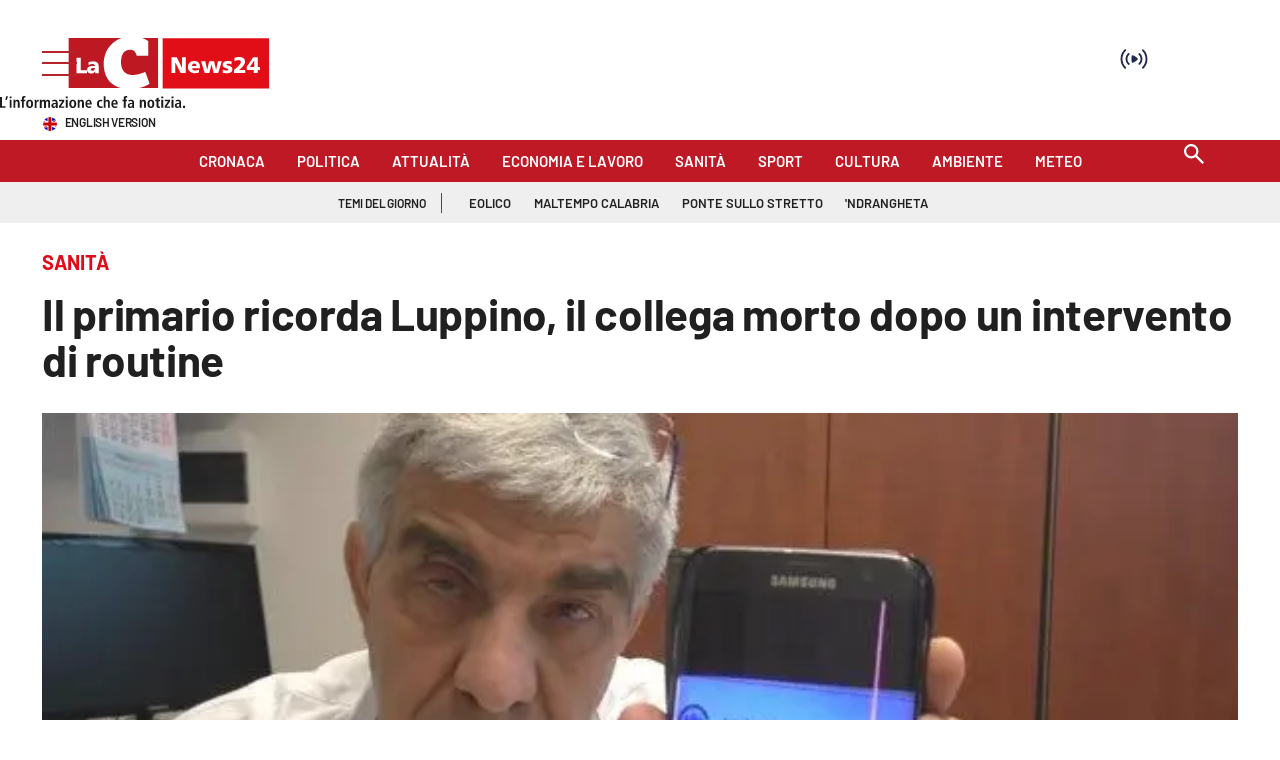

--- FILE ---
content_type: text/html; charset=UTF-8
request_url: https://video.lactv.it/player.php?id=316188334
body_size: 7746
content:
<!DOCTYPE html>
<html lang="it">
<head>
<meta charset="utf-8">
<meta content="width=device-width, initial-scale=1, maximum-scale=1" name="viewport">
<meta http-equiv="Content-Type" content="text/html; charset=utf-8" />
    <link rel="apple-touch-icon" sizes="60x60" href="https://www.lactv.it/wp-content/themes/lactv-style/assets/favicon_lactv/icon-60x60.png" />
    <link rel="apple-touch-icon" sizes="114x114" href="https://www.lactv.it/wp-content/themes/lactv-style/assets/favicon_lactv/icon-114x114.png" />
    <link rel="apple-touch-icon" sizes="144x144" href="https://www.lactv.it/wp-content/themes/lactv-style/assets/favicon_lactv/icon-144x144.png" />
    <link rel="icon" type="image/png" sizes="192x192"  href="https://www.lactv.it/wp-content/themes/lactv-style/assets/favicon_lactv/icon-192x192.png" />
    <link rel="icon" type="image/png" sizes="32x32" href="https://www.lactv.it/wp-content/themes/lactv-style/assets/favicon_lactv/icon-32x32.png" />
	<link rel="icon" href="https://www.lactv.it/wp-content/uploads/2017/10/icon-1.png">
    <link href="https://www.lactv.it/wp-content/themes/lactv-style/assets/images/apple-icon-touch.png" rel="apple-touch-icon" />

<link rel="preconnect" href="https://fonts.gstatic.com">
<link href="https://fonts.googleapis.com/css2?family=Montserrat:wght@300;500;700&display=swap" rel="stylesheet">
<link href="https://video.lactv.it/adtech/css/player_v3.min.css" rel="stylesheet" type="text/css" />

<style>
@font-face, html, body {font-family: 'Montserrat', sans-serif;}
html, body { margin:0; padding:0}
.video-js .vjs-control-bar, .vjs-info, .ima-countdown-div {
	font-family: 'Montserrat', sans-serif;
}
.video-js .vjs-play-progress, .video-js .vjs-volume-level {
    background-color: #fcd300 !important;
}
.video-js .vjs-big-play-button:hover {
    background-color: #002847;
}
.video-js .vjs-big-play-button {
	background-color: #333;
    background-color: rgba(0,0,0,.5);
	border:0
}
.vjs-info .vjs-dsc {
    margin-top: 2px; font-size: 12px;
}
.vjs-info .vjs-ttl { font-size:16px; font-weight:700}

.vjs-info {
    display: block;
/*	text-shadow:none*/
}

.vjs-info img { width:55px}

.vjs-info-top {
background: linear-gradient(0deg,transparent,rgba(0,0,0,.8));
/*background-color: #333;
    background-color: rgba(0,0,0,.5);
*/
}


.video-js .vjs-progress-control .vjs-load-progress {
    background-color: rgba(255,255,255,.2);
}

.no-touch .video-js .vjs-button:hover {
    background-color: #002847;
}

.vjs-quality-button span .vjs-hd-icon {
    font-family: arial;
}

@media (max-width:499px) {
.ima-fullscreen, .ima-non-fullscreen, .ima-slider-div {display: none !important}

.vjs-info {
	    padding: 7px;
    padding-left: 0;
}

.ima-controls-div {
    background: none;
    height: 53px;
	width:90px !important;
}

.vjs-info .vjs-dsc {
    margin-top: 0px;
}
.vjs-info .vjs-ttl { font-size:14px}

}

.video-js.vjs-fill {
    width: 100%;
    height: 100%;
}
/*.player-container{
    width: 100%;
    height: 100vh;
	overflow:hidden
}



*/
.loadingo {
    background-image: url(https://lacstatic.it/video-player/img/loading1.gif);
    background-position: center;
    background-repeat: no-repeat;
}
</style>

</head>
<body>
<!-- v4_aperto -->
<div class="player-container">
<video onclick="ShowSpinner('click')" onplay="ShowSpinner('play')" id="player_1" class="video-js vjs-fluid loadingo" controls preload="auto" playsinline webkit-playsinline poster="https://webtools-7ee37683ee61433eaa17f4704c6a2961.msvdn.net/image/mZdTN3T5j2WK/poster" width="640" height="360">
<source src="https://7ee37683ee61433eaa17f4704c6a2961.msvdn.net/vod/mZdTN3T5j2WK/playlist.m3u8" type="application/x-mpegURL">
</video>
</div>


	<script src="//imasdk.googleapis.com/js/sdkloader/ima3.js"></script>
	<script type="text/javascript" src="https://vjs.zencdn.net/7.21.1/video.min.js"></script>
	<!-- <script type="text/javascript" src="https://video.lactv.it/adtech/js/player_v3.min.js"></script> -->
	<script type="text/javascript" src="https://lacstatic.it/sites/lacnews/player/v3/player_v3.1.min.js"></script>
<script>
function checkAdBlocker(callback) {
    const adScript = document.createElement('script');
    adScript.type = 'text/javascript';
    adScript.src = 'https://pagead2.googlesyndication.com/pagead/js/adsbygoogle.js';
    adScript.onerror = function() {
        // Se l'adblocker blocca il caricamento, si attiverÃ  `onerror`
        callback(true);
    };
    adScript.onload = function() {
        // Se lo script viene caricato, non ci sono adblocker
        callback(false);
    };
    document.head.appendChild(adScript);
}

var messageReceived = false;
var adBlocker = false;
// Utilizzo della funzione
checkAdBlocker(function(isAdBlocked) {
    if (isAdBlocked) {
        console.log("VM player sticky - Adb ril.");
		startPlayer("https://lacnews24.it","","");
		adBlocker = true;
    } else {
        console.log("VM player sticky - Adb no ril.");
		startCheckConsent();
    }
});

function startCheckConsent() {
	window.addEventListener("message", (event) => {
		// debugger;
		// if (event.data == "getPlayerData") debugger;
	  if (event.origin !== "https://www.ilreggino.it" && event.origin !== "https://www.ilvibonese.it" && event.origin !== "https://www.cosenzachannel.it") {
		  return;
	  } else {
		if (event.data.type == "getPlayerData" && messageReceived == false) {
			messageReceived = true;
			// Recupera i dati dal messaggio
			const data = event.data;

			// Assumendo che i dati siano un oggetto con piÃ¹ parametri
			const tcString = data.tcString;
			const addtlConsent = data.addtlConsent;
			const pageURL = data.pageURL;
			startPlayer(pageURL,tcString,addtlConsent);
		}
	  }
	 }, false);
}

var acString = "acStringVM";
var tcString = "&gdpr_consent=id=316188334";
var reqURI = "/player.php?id=316188334";

if (tcString == "" || tcString.length < 5 || tcString.includes("tcStringVM")) {
	if (adBlocker == false) {
		var idxCheckPlayer = 0;
		setTimeout(function checkPLayerData() {
			if (messageReceived == false) {
				console.log("PM - Check data player");
				parent.postMessage("getPlayerData", "*");
				idxCheckPlayer++;
				if (idxCheckPlayer < 11) {
					setTimeout(checkPLayerData, 1000);
				} else {
					console.log("PM - Check data player - 10 seconds passed, run player");
					startPlayer("https://lacnews24.it","","");
				}
			}
		}, 1000);
	}
} else {
	startPlayer(reqURI,tcString,acString);
}
function startPlayer(pageURL,tcString,addtlConsent) {
	var isCorner = false;
	var styleLabel= document.createElement("style");
	styleLabel.innerHTML=".vjs-vast-label {  visibility: hidden; } .vjs-vast-label:after { display: block; visibility: visible; top: 0; position: absolute; content: 'PubblicitÃ '; }";
	document.body.appendChild(styleLabel);

	//var adCallPreroll1 = "https://des.smartclip.net/ads?plc=109119&sz=400x320&api=2&width=[playerwidth]&height=[playerheight]&consent=id=316188334&ref=https%25253A%25252F%25252Fwww.lacnews24.it%25252Fsanita%25252Fil-primario-ricorda-luppino-il-collega-morto-dopo-un-intervento-di-routine-hmvvv1zt&rnd=1768982585preroll_waterfall";
	//var adCallPreroll2 ="https://pubads.g.doubleclick.net/gampad/ads?iu=/21625262017,22463031473/pubbliemme/lacnews24.it/preroll_c2p/devAdkVM&description_url=https%3A%2F%2Fwww.lacnews24.it%2Fsanita%2Fil-primario-ricorda-luppino-il-collega-morto-dopo-un-intervento-di-routine-hmvvv1zt&tfcd=0&npa=0&sz=640x480&pp=deviceVM&gdfp_req=1&output=vast&unviewed_position_start=1&env=vp&impl=s&correlator=1768982585&gdpr=1&gdpr_consent=id=316188334acStringVM&cust_params=adkaora_preroll_waterfall%3Dtrue";
	//var adCallPreroll3 ="";
	//var adCallPreroll3_2 = ``;
	//var adCallPreroll4 ="https://pubads.g.doubleclick.net/gampad/ads?iu=/22463031473/lacnews24&description_url=https%3A%2F%2Fwww.lacnews24.it%2Fsanita%2Fil-primario-ricorda-luppino-il-collega-morto-dopo-un-intervento-di-routine-hmvvv1zt&tfcd=0&npa=0&sz=400x300%7C640x480&gdfp_req=1&output=vast&unviewed_position_start=1&env=vp&impl=s&correlator=1768982585&gdpr=1&gdpr_consent=id=316188334acStringVM&cust_params=interne_preroll_waterfall%3Dtrue";
	//var adCallPreroll5 = "https://pubads.g.doubleclick.net/gampad/ads?iu=/43606300,1049780/Yobee_Lacnews24_Dir_Mob_VidAdIn_Lis_MC_CTP&description_url=https%3A%2F%2Fwww.lacnews24.it%2Fsanita%2Fil-primario-ricorda-luppino-il-collega-morto-dopo-un-intervento-di-routine-hmvvv1zt&tfcd=0&npa=0&ad_type=audio_video&sz=300x168&gdfp_req=1&output=vast&unviewed_position_start=1&correlator=1768982585&env=vp&vpos=preroll&vpmute=0&vpa=click&type=js&nofb=1&vad_type=linear&gdpr=1&gdpr_consent=id=316188334acStringVM&cust_params=yb1_preroll_waterfall%3Dtrue";
	//var adCallPreroll6 = "https://vid1aws.smiling.video/SmilingVideoResponder/CleanedVastGw?siteId=1081&yb2_preroll_waterfall";

	var larghezzaPlayer = window.innerWidth;
	var altezzaPlayer = window.innerHeight;

	var deviceType = "desktop";
	var devAdk = "desktop";
	var devTypeGen = "desktop";
	if (navigator.userAgent.indexOf('iPhone') != -1 || navigator.userAgent.indexOf('iPad') != -1) { deviceType = "ios"; devAdk = "mobile_ios"; devTypeGen = "mobile"; }
	if (navigator.userAgent.indexOf('Android') != -1 && navigator.userAgent.indexOf('Mobile') != -1) { deviceType = "android"; devAdk = "mobile_android"; devTypeGen = "mobile"; }
	
	var adsResponse = `<VAST version="2.0" xmlns:xsi="http://www.w3.org/2001/XMLSchema-instance" xsi:noNamespaceSchemaLocation="vast.xsd">\n	<Ad id="1">
		<Wrapper>
			<AdSystem>GDFP</AdSystem>
			<VASTAdTagURI>
				<![CDATA[https://pubads.g.doubleclick.net/gampad/ads?iu=/22754825159,22463031473/lacnews24.it/lacnews24.it_video&description_url=https%3A%2F%2Fwww.lacnews24.it%2Fsanita%2Fil-primario-ricorda-luppino-il-collega-morto-dopo-un-intervento-di-routine-hmvvv1zt&tfcd=0&npa=0&sz=400x480&gdfp_req=1&output=vast&unviewed_position_start=1&env=vp&impl=s&correlator=1768982585&vpmute=0&plcmt=1&vpa=click&vpos=preroll&wta=1&gdpr=1&gdpr_consent=id=316188334acStringVM&cust_params=slot%3Dpreroll%26slot_dashboard%3Dpreroll_deviceGenVM%26metup_preroll_waterfall%3Dtrue]]>
			</VASTAdTagURI>
		  <Error>
				<![CDATA[https://pubads.g.doubleclick.net/gampad/clk?id=6907866656&iu=/22463031473/tracciamenti_preroll/error_lacnews24]]>
		  </Error>
		  <Impression>
				<![CDATA[https://pubads.g.doubleclick.net/gampad/clk?id=6907866656&iu=/22463031473/tracciamenti_preroll/impression_lacnews24]]>
		  </Impression>
		  <Creatives>
		    <Creative id="1" sequence="1">
		      <Linear>
		        <TrackingEvents>
		           <Tracking event="start">
		              <![CDATA[https://pubads.g.doubleclick.net/gampad/clk?id=6907866656&iu=/22463031473/tracciamenti_preroll/start_lacnews24]]>
		           </Tracking>
				   <Tracking event="firstQuartile">
		              <![CDATA[https://pubads.g.doubleclick.net/gampad/clk?id=6907866656&iu=/22463031473/tracciamenti_preroll/first_quartile_lacnews24]]>
		           </Tracking>
				   <Tracking event="midpoint">
		              <![CDATA[https://pubads.g.doubleclick.net/gampad/clk?id=6907866656&iu=/22463031473/tracciamenti_preroll/midpoint_lacnews24]]>
		           </Tracking>
				   <Tracking event="thirdQuartile">
		              <![CDATA[https://pubads.g.doubleclick.net/gampad/clk?id=6907866656&iu=/22463031473/tracciamenti_preroll/third_quartile_lacnews24]]>
		           </Tracking>
				   <Tracking event="complete">
		              <![CDATA[https://pubads.g.doubleclick.net/gampad/clk?id=6907866656&iu=/22463031473/tracciamenti_preroll/complete_lacnews24]]>
		           </Tracking>
				   </TrackingEvents>
				   <VideoClicks>
					 <ClickTracking id="GDFP">
					   <![CDATA[https://pubads.g.doubleclick.net/gampad/clk?id=6907866656&iu=/22463031473/tracciamenti_preroll/click_lacnews24]]>
				   </ClickTracking>
				   </VideoClicks>
			  </Linear>
			</Creative>
		  </Creatives>
		  <Extensions>
			<Extension type="geo">
			  <Country>IT</Country>
			</Extension>
			<Extension type="waterfall" fallback_index="0" />
		  </Extensions>			
		</Wrapper>
	</Ad>	<Ad id="2">
		<Wrapper>
			<AdSystem>GDFP</AdSystem>
			<VASTAdTagURI>
				<![CDATA[https://ads.stickyadstv.com/www/delivery/swfIndex.php?reqType=AdsSetup&protocolVersion=2.0&zoneId=33851623&loc=https%25253A%25252F%25252Fwww.lacnews24.it%25252Fsanita%25252Fil-primario-ricorda-luppino-il-collega-morto-dopo-un-intervento-di-routine-hmvvv1zt&playerSize=[playerwidth]x[playerheight]&_fw_gdpr=1&_fw_gdpr_consent=id=316188334&schain=&_fw_content_language=it&iabCat=IAB12-3]]>
			</VASTAdTagURI>
		  <Error>
				<![CDATA[https://pubads.g.doubleclick.net/gampad/clk?id=6730625446&iu=/22463031473/tracciamenti_preroll/error_lacnews24]]>
		  </Error>
		  <Impression>
				<![CDATA[https://pubads.g.doubleclick.net/gampad/clk?id=6730625446&iu=/22463031473/tracciamenti_preroll/impression_lacnews24]]>
		  </Impression>
		  <Creatives>
		    <Creative id="1" sequence="1">
		      <Linear>
		        <TrackingEvents>
		           <Tracking event="start">
		              <![CDATA[https://pubads.g.doubleclick.net/gampad/clk?id=6730625446&iu=/22463031473/tracciamenti_preroll/start_lacnews24]]>
		           </Tracking>
				   <Tracking event="firstQuartile">
		              <![CDATA[https://pubads.g.doubleclick.net/gampad/clk?id=6730625446&iu=/22463031473/tracciamenti_preroll/first_quartile_lacnews24]]>
		           </Tracking>
				   <Tracking event="midpoint">
		              <![CDATA[https://pubads.g.doubleclick.net/gampad/clk?id=6730625446&iu=/22463031473/tracciamenti_preroll/midpoint_lacnews24]]>
		           </Tracking>
				   <Tracking event="thirdQuartile">
		              <![CDATA[https://pubads.g.doubleclick.net/gampad/clk?id=6730625446&iu=/22463031473/tracciamenti_preroll/third_quartile_lacnews24]]>
		           </Tracking>
				   <Tracking event="complete">
		              <![CDATA[https://pubads.g.doubleclick.net/gampad/clk?id=6730625446&iu=/22463031473/tracciamenti_preroll/complete_lacnews24]]>
		           </Tracking>
				   </TrackingEvents>
				   <VideoClicks>
					 <ClickTracking id="GDFP">
					   <![CDATA[https://pubads.g.doubleclick.net/gampad/clk?id=6730625446&iu=/22463031473/tracciamenti_preroll/click_lacnews24]]>
				   </ClickTracking>
				   </VideoClicks>
			  </Linear>
			</Creative>
		  </Creatives>
		  <Extensions>
			<Extension type="geo">
			  <Country>IT</Country>
			</Extension>
			<Extension type="waterfall" fallback_index="1" />
		  </Extensions>			
		</Wrapper>
	</Ad>	<Ad id="3">
		<Wrapper>
			<AdSystem>GDFP</AdSystem>
			<VASTAdTagURI>
				<![CDATA[https://des.smartclip.net/ads?plc=109119&sz=400x320&api=2&width=[playerwidth]&height=[playerheight]&consent=id=316188334&ref=https%25253A%25252F%25252Fwww.lacnews24.it%25252Fsanita%25252Fil-primario-ricorda-luppino-il-collega-morto-dopo-un-intervento-di-routine-hmvvv1zt&rnd=1768982585preroll_waterfall]]>
			</VASTAdTagURI>
		  <Error>
				<![CDATA[https://pubads.g.doubleclick.net/gampad/clk?id=6311483956&iu=/22463031473/tracciamenti_preroll/error_lacnews24]]>
		  </Error>
		  <Impression>
				<![CDATA[https://pubads.g.doubleclick.net/gampad/clk?id=6311483956&iu=/22463031473/tracciamenti_preroll/impression_lacnews24]]>
		  </Impression>
		  <Creatives>
		    <Creative id="1" sequence="1">
		      <Linear>
		        <TrackingEvents>
		           <Tracking event="start">
		              <![CDATA[https://pubads.g.doubleclick.net/gampad/clk?id=6311483956&iu=/22463031473/tracciamenti_preroll/start_lacnews24]]>
		           </Tracking>
				   <Tracking event="firstQuartile">
		              <![CDATA[https://pubads.g.doubleclick.net/gampad/clk?id=6311483956&iu=/22463031473/tracciamenti_preroll/first_quartile_lacnews24]]>
		           </Tracking>
				   <Tracking event="midpoint">
		              <![CDATA[https://pubads.g.doubleclick.net/gampad/clk?id=6311483956&iu=/22463031473/tracciamenti_preroll/midpoint_lacnews24]]>
		           </Tracking>
				   <Tracking event="thirdQuartile">
		              <![CDATA[https://pubads.g.doubleclick.net/gampad/clk?id=6311483956&iu=/22463031473/tracciamenti_preroll/third_quartile_lacnews24]]>
		           </Tracking>
				   <Tracking event="complete">
		              <![CDATA[https://pubads.g.doubleclick.net/gampad/clk?id=6311483956&iu=/22463031473/tracciamenti_preroll/complete_lacnews24]]>
		           </Tracking>
				   </TrackingEvents>
				   <VideoClicks>
					 <ClickTracking id="GDFP">
					   <![CDATA[https://pubads.g.doubleclick.net/gampad/clk?id=6311483956&iu=/22463031473/tracciamenti_preroll/click_lacnews24]]>
				   </ClickTracking>
				   </VideoClicks>
			  </Linear>
			</Creative>
		  </Creatives>
		  <Extensions>
			<Extension type="geo">
			  <Country>IT</Country>
			</Extension>
			<Extension type="waterfall" fallback_index="2" />
		  </Extensions>			
		</Wrapper>
	</Ad>	<Ad id="4">
		<Wrapper>
			<AdSystem>GDFP</AdSystem>
			<VASTAdTagURI>
				<![CDATA[https://pubads.g.doubleclick.net/gampad/ads?iu=/21625262017,22463031473/pubbliemme/lacnews24.it/preroll_c2p/devAdkVM&description_url=https%3A%2F%2Fwww.lacnews24.it%2Fsanita%2Fil-primario-ricorda-luppino-il-collega-morto-dopo-un-intervento-di-routine-hmvvv1zt&tfcd=0&npa=0&sz=640x480&pp=deviceVM&gdfp_req=1&output=vast&unviewed_position_start=1&env=vp&impl=s&correlator=1768982585&gdpr=1&gdpr_consent=id=316188334acStringVM&cust_params=adkaora_preroll_waterfall%3Dtrue]]>
			</VASTAdTagURI>
		  <Error>
				<![CDATA[https://pubads.g.doubleclick.net/gampad/clk?id=6311483500&iu=/22463031473/tracciamenti_preroll/error_lacnews24]]>
		  </Error>
		  <Impression>
				<![CDATA[https://pubads.g.doubleclick.net/gampad/clk?id=6311483500&iu=/22463031473/tracciamenti_preroll/impression_lacnews24]]>
		  </Impression>
		  <Creatives>
		    <Creative id="1" sequence="1">
		      <Linear>
		        <TrackingEvents>
		           <Tracking event="start">
		              <![CDATA[https://pubads.g.doubleclick.net/gampad/clk?id=6311483500&iu=/22463031473/tracciamenti_preroll/start_lacnews24]]>
		           </Tracking>
				   <Tracking event="firstQuartile">
		              <![CDATA[https://pubads.g.doubleclick.net/gampad/clk?id=6311483500&iu=/22463031473/tracciamenti_preroll/first_quartile_lacnews24]]>
		           </Tracking>
				   <Tracking event="midpoint">
		              <![CDATA[https://pubads.g.doubleclick.net/gampad/clk?id=6311483500&iu=/22463031473/tracciamenti_preroll/midpoint_lacnews24]]>
		           </Tracking>
				   <Tracking event="thirdQuartile">
		              <![CDATA[https://pubads.g.doubleclick.net/gampad/clk?id=6311483500&iu=/22463031473/tracciamenti_preroll/third_quartile_lacnews24]]>
		           </Tracking>
				   <Tracking event="complete">
		              <![CDATA[https://pubads.g.doubleclick.net/gampad/clk?id=6311483500&iu=/22463031473/tracciamenti_preroll/complete_lacnews24]]>
		           </Tracking>
				   </TrackingEvents>
				   <VideoClicks>
					 <ClickTracking id="GDFP">
					   <![CDATA[https://pubads.g.doubleclick.net/gampad/clk?id=6311483500&iu=/22463031473/tracciamenti_preroll/click_lacnews24]]>
				   </ClickTracking>
				   </VideoClicks>
			  </Linear>
			</Creative>
		  </Creatives>
		  <Extensions>
			<Extension type="geo">
			  <Country>IT</Country>
			</Extension>
			<Extension type="waterfall" fallback_index="3" />
		  </Extensions>			
		</Wrapper>
	</Ad>	<Ad id="5">
		<Wrapper>
			<AdSystem>GDFP</AdSystem>
			<VASTAdTagURI>
				<![CDATA[https://a.teads.tv/vast-integration/227699?userAgent=userAgentVM&appId=&appStoreUrl=&userId=&playerHeight=[playerheight]&ip=3.137.177.136&playerWidth=[playerwidth]&playbackMethod=3&placementType=1&gdpr=1acStringVM&apiFrameworks=1,2&pageReferrerUrl=https://www.lacnews24.it/sanita/il-primario-ricorda-luppino-il-collega-morto-dopo-un-intervento-di-routine-hmvvv1zt&referrer=https%3A%2F%2Fwww.lacnews24.it%2Fsanita%2Fil-primario-ricorda-luppino-il-collega-morto-dopo-un-intervento-di-routine-hmvvv1zt&teads_preroll_waterfall]]>
			</VASTAdTagURI>
		  <Error>
				<![CDATA[https://pubads.g.doubleclick.net/gampad/clk?id=6616400621&iu=/22463031473/tracciamenti_preroll/error_lacnews24]]>
		  </Error>
		  <Impression>
				<![CDATA[https://pubads.g.doubleclick.net/gampad/clk?id=6616400621&iu=/22463031473/tracciamenti_preroll/impression_lacnews24]]>
		  </Impression>
		  <Creatives>
		    <Creative id="1" sequence="1">
		      <Linear>
		        <TrackingEvents>
		           <Tracking event="start">
		              <![CDATA[https://pubads.g.doubleclick.net/gampad/clk?id=6616400621&iu=/22463031473/tracciamenti_preroll/start_lacnews24]]>
		           </Tracking>
				   <Tracking event="firstQuartile">
		              <![CDATA[https://pubads.g.doubleclick.net/gampad/clk?id=6616400621&iu=/22463031473/tracciamenti_preroll/first_quartile_lacnews24]]>
		           </Tracking>
				   <Tracking event="midpoint">
		              <![CDATA[https://pubads.g.doubleclick.net/gampad/clk?id=6616400621&iu=/22463031473/tracciamenti_preroll/midpoint_lacnews24]]>
		           </Tracking>
				   <Tracking event="thirdQuartile">
		              <![CDATA[https://pubads.g.doubleclick.net/gampad/clk?id=6616400621&iu=/22463031473/tracciamenti_preroll/third_quartile_lacnews24]]>
		           </Tracking>
				   <Tracking event="complete">
		              <![CDATA[https://pubads.g.doubleclick.net/gampad/clk?id=6616400621&iu=/22463031473/tracciamenti_preroll/complete_lacnews24]]>
		           </Tracking>
				   </TrackingEvents>
				   <VideoClicks>
					 <ClickTracking id="GDFP">
					   <![CDATA[https://pubads.g.doubleclick.net/gampad/clk?id=6616400621&iu=/22463031473/tracciamenti_preroll/click_lacnews24]]>
				   </ClickTracking>
				   </VideoClicks>
			  </Linear>
			</Creative>
		  </Creatives>
		  <Extensions>
			<Extension type="geo">
			  <Country>IT</Country>
			</Extension>
			<Extension type="waterfall" fallback_index="4" />
		  </Extensions>			
		</Wrapper>
	</Ad>	<Ad id="6">
		<Wrapper>
			<AdSystem>GDFP</AdSystem>
			<VASTAdTagURI>
				<![CDATA[https://pubads.g.doubleclick.net/gampad/ads?iu=/22463031473/ca-video-pub-5304171661472233-tag/adx_video_lacnews24_preroll&description_url=https%3A%2F%2Fwww.lacnews24.it%2Fsanita%2Fil-primario-ricorda-luppino-il-collega-morto-dopo-un-intervento-di-routine-hmvvv1zt&tfcd=0&npa=0&sz=400x300%7C640x480&gdfp_req=1&output=vast&unviewed_position_start=1&env=vp&impl=s&correlator=1768982585&gdpr=1&gdpr_consent=id=316188334acStringVM&cust_params=slot%3Dpreroll%26adex_preroll_waterfall%3Dtrue%26slot_dashboard%3Dpreroll_deviceGenVM]]>
			</VASTAdTagURI>
		  <Error>
				<![CDATA[https://pubads.g.doubleclick.net/gampad/clk?id=6312119750&iu=/22463031473/tracciamenti_preroll/error_lacnews24]]>
		  </Error>
		  <Impression>
				<![CDATA[https://pubads.g.doubleclick.net/gampad/clk?id=6312119750&iu=/22463031473/tracciamenti_preroll/impression_lacnews24]]>
		  </Impression>
		  <Creatives>
		    <Creative id="1" sequence="1">
		      <Linear>
		        <TrackingEvents>
		           <Tracking event="start">
		              <![CDATA[https://pubads.g.doubleclick.net/gampad/clk?id=6312119750&iu=/22463031473/tracciamenti_preroll/start_lacnews24]]>
		           </Tracking>
				   <Tracking event="firstQuartile">
		              <![CDATA[https://pubads.g.doubleclick.net/gampad/clk?id=6312119750&iu=/22463031473/tracciamenti_preroll/first_quartile_lacnews24]]>
		           </Tracking>
				   <Tracking event="midpoint">
		              <![CDATA[https://pubads.g.doubleclick.net/gampad/clk?id=6312119750&iu=/22463031473/tracciamenti_preroll/midpoint_lacnews24]]>
		           </Tracking>
				   <Tracking event="thirdQuartile">
		              <![CDATA[https://pubads.g.doubleclick.net/gampad/clk?id=6312119750&iu=/22463031473/tracciamenti_preroll/third_quartile_lacnews24]]>
		           </Tracking>
				   <Tracking event="complete">
		              <![CDATA[https://pubads.g.doubleclick.net/gampad/clk?id=6312119750&iu=/22463031473/tracciamenti_preroll/complete_lacnews24]]>
		           </Tracking>
				   </TrackingEvents>
				   <VideoClicks>
					 <ClickTracking id="GDFP">
					   <![CDATA[https://pubads.g.doubleclick.net/gampad/clk?id=6312119750&iu=/22463031473/tracciamenti_preroll/click_lacnews24]]>
				   </ClickTracking>
				   </VideoClicks>
			  </Linear>
			</Creative>
		  </Creatives>
		  <Extensions>
			<Extension type="geo">
			  <Country>IT</Country>
			</Extension>
			<Extension type="waterfall" fallback_index="5" />
		  </Extensions>			
		</Wrapper>
	</Ad>	<Ad id="7">
		<Wrapper>
			<AdSystem>GDFP</AdSystem>
			<VASTAdTagURI>
				<![CDATA[https://pubads.g.doubleclick.net/gampad/ads?iu=/22463031473/lacnews24&description_url=https%3A%2F%2Fwww.lacnews24.it%2Fsanita%2Fil-primario-ricorda-luppino-il-collega-morto-dopo-un-intervento-di-routine-hmvvv1zt&tfcd=0&npa=0&sz=400x300%7C640x480&gdfp_req=1&output=vast&unviewed_position_start=1&env=vp&impl=s&correlator=1768982585&gdpr=1&gdpr_consent=id=316188334acStringVM&cust_params=interne_preroll_waterfall%3Dtrue]]>
			</VASTAdTagURI>
		  <Error>
				<![CDATA[https://pubads.g.doubleclick.net/gampad/clk?id=6311483965&iu=/22463031473/tracciamenti_preroll/error_lacnews24]]>
		  </Error>
		  <Impression>
				<![CDATA[https://pubads.g.doubleclick.net/gampad/clk?id=6311483965&iu=/22463031473/tracciamenti_preroll/impression_lacnews24]]>
		  </Impression>
		  <Creatives>
		    <Creative id="1" sequence="1">
		      <Linear>
		        <TrackingEvents>
		           <Tracking event="start">
		              <![CDATA[https://pubads.g.doubleclick.net/gampad/clk?id=6311483965&iu=/22463031473/tracciamenti_preroll/start_lacnews24]]>
		           </Tracking>
				   <Tracking event="firstQuartile">
		              <![CDATA[https://pubads.g.doubleclick.net/gampad/clk?id=6311483965&iu=/22463031473/tracciamenti_preroll/first_quartile_lacnews24]]>
		           </Tracking>
				   <Tracking event="midpoint">
		              <![CDATA[https://pubads.g.doubleclick.net/gampad/clk?id=6311483965&iu=/22463031473/tracciamenti_preroll/midpoint_lacnews24]]>
		           </Tracking>
				   <Tracking event="thirdQuartile">
		              <![CDATA[https://pubads.g.doubleclick.net/gampad/clk?id=6311483965&iu=/22463031473/tracciamenti_preroll/third_quartile_lacnews24]]>
		           </Tracking>
				   <Tracking event="complete">
		              <![CDATA[https://pubads.g.doubleclick.net/gampad/clk?id=6311483965&iu=/22463031473/tracciamenti_preroll/complete_lacnews24]]>
		           </Tracking>
				   </TrackingEvents>
				   <VideoClicks>
					 <ClickTracking id="GDFP">
					   <![CDATA[https://pubads.g.doubleclick.net/gampad/clk?id=6311483965&iu=/22463031473/tracciamenti_preroll/click_lacnews24]]>
				   </ClickTracking>
				   </VideoClicks>
			  </Linear>
			</Creative>
		  </Creatives>
		  <Extensions>
			<Extension type="geo">
			  <Country>IT</Country>
			</Extension>
			<Extension type="waterfall" fallback_index="6" />
		  </Extensions>			
		</Wrapper>
	</Ad>
</VAST>`.replace(/\[playerheight\]/g,altezzaPlayer).replace(/\[playerwidth\]/g,larghezzaPlayer).replace(/deviceGenVM/g,devTypeGen).replace(/devAdkVM/g,devAdk).replace(/deviceVM/g,deviceType).replace(/tcStringVM/g,tcString).replace(/acStringVM/g,addtlConsent).replace(/pageURLVM/g,pageURL).replace(/urlEncodedVM/g,encodeURIComponent(pageURL)).replace(/userAgentVM/g,encodeURIComponent(navigator.userAgent));
	
	adsResponse = adsResponse.replace(/&addtl_consent=undefined/g,'').replace(/&gdpr_consent=&/g,'&');
	
	if (window.location.href.indexOf('#amp=1') == -1) {
		var adsResponse = `<VAST version="2.0" xmlns:xsi="http://www.w3.org/2001/XMLSchema-instance" xsi:noNamespaceSchemaLocation="vast.xsd">\n	<Ad id="1">
		<Wrapper>
			<AdSystem>GDFP</AdSystem>
			<VASTAdTagURI>
				<![CDATA[https://pubads.g.doubleclick.net/gampad/ads?iu=/22754825159,22463031473/lacnews24.it/lacnews24.it_video&description_url=https%3A%2F%2Fwww.lacnews24.it%2Fsanita%2Fil-primario-ricorda-luppino-il-collega-morto-dopo-un-intervento-di-routine-hmvvv1zt&tfcd=0&npa=0&sz=400x480&gdfp_req=1&output=vast&unviewed_position_start=1&env=vp&impl=s&correlator=1768982585&vpmute=0&plcmt=1&vpa=click&vpos=preroll&wta=1&gdpr=1&gdpr_consent=id=316188334acStringVM&cust_params=slot%3Dpreroll%26slot_dashboard%3Dpreroll_deviceGenVM%26metup_preroll_waterfall%3Dtrue]]>
			</VASTAdTagURI>
		  <Error>
				<![CDATA[https://pubads.g.doubleclick.net/gampad/clk?id=6907866656&iu=/22463031473/tracciamenti_preroll/error_lacnews24]]>
		  </Error>
		  <Impression>
				<![CDATA[https://pubads.g.doubleclick.net/gampad/clk?id=6907866656&iu=/22463031473/tracciamenti_preroll/impression_lacnews24]]>
		  </Impression>
		  <Creatives>
		    <Creative id="1" sequence="1">
		      <Linear>
		        <TrackingEvents>
		           <Tracking event="start">
		              <![CDATA[https://pubads.g.doubleclick.net/gampad/clk?id=6907866656&iu=/22463031473/tracciamenti_preroll/start_lacnews24]]>
		           </Tracking>
				   <Tracking event="firstQuartile">
		              <![CDATA[https://pubads.g.doubleclick.net/gampad/clk?id=6907866656&iu=/22463031473/tracciamenti_preroll/first_quartile_lacnews24]]>
		           </Tracking>
				   <Tracking event="midpoint">
		              <![CDATA[https://pubads.g.doubleclick.net/gampad/clk?id=6907866656&iu=/22463031473/tracciamenti_preroll/midpoint_lacnews24]]>
		           </Tracking>
				   <Tracking event="thirdQuartile">
		              <![CDATA[https://pubads.g.doubleclick.net/gampad/clk?id=6907866656&iu=/22463031473/tracciamenti_preroll/third_quartile_lacnews24]]>
		           </Tracking>
				   <Tracking event="complete">
		              <![CDATA[https://pubads.g.doubleclick.net/gampad/clk?id=6907866656&iu=/22463031473/tracciamenti_preroll/complete_lacnews24]]>
		           </Tracking>
				   </TrackingEvents>
				   <VideoClicks>
					 <ClickTracking id="GDFP">
					   <![CDATA[https://pubads.g.doubleclick.net/gampad/clk?id=6907866656&iu=/22463031473/tracciamenti_preroll/click_lacnews24]]>
				   </ClickTracking>
				   </VideoClicks>
			  </Linear>
			</Creative>
		  </Creatives>
		  <Extensions>
			<Extension type="geo">
			  <Country>IT</Country>
			</Extension>
			<Extension type="waterfall" fallback_index="0" />
		  </Extensions>			
		</Wrapper>
	</Ad>	<Ad id="2">
		<Wrapper>
			<AdSystem>GDFP</AdSystem>
			<VASTAdTagURI>
				<![CDATA[https://ads.stickyadstv.com/www/delivery/swfIndex.php?reqType=AdsSetup&protocolVersion=2.0&zoneId=33851623&loc=https%25253A%25252F%25252Fwww.lacnews24.it%25252Fsanita%25252Fil-primario-ricorda-luppino-il-collega-morto-dopo-un-intervento-di-routine-hmvvv1zt&playerSize=[playerwidth]x[playerheight]&_fw_gdpr=1&_fw_gdpr_consent=id=316188334&schain=&_fw_content_language=it&iabCat=IAB12-3]]>
			</VASTAdTagURI>
		  <Error>
				<![CDATA[https://pubads.g.doubleclick.net/gampad/clk?id=6730625446&iu=/22463031473/tracciamenti_preroll/error_lacnews24]]>
		  </Error>
		  <Impression>
				<![CDATA[https://pubads.g.doubleclick.net/gampad/clk?id=6730625446&iu=/22463031473/tracciamenti_preroll/impression_lacnews24]]>
		  </Impression>
		  <Creatives>
		    <Creative id="1" sequence="1">
		      <Linear>
		        <TrackingEvents>
		           <Tracking event="start">
		              <![CDATA[https://pubads.g.doubleclick.net/gampad/clk?id=6730625446&iu=/22463031473/tracciamenti_preroll/start_lacnews24]]>
		           </Tracking>
				   <Tracking event="firstQuartile">
		              <![CDATA[https://pubads.g.doubleclick.net/gampad/clk?id=6730625446&iu=/22463031473/tracciamenti_preroll/first_quartile_lacnews24]]>
		           </Tracking>
				   <Tracking event="midpoint">
		              <![CDATA[https://pubads.g.doubleclick.net/gampad/clk?id=6730625446&iu=/22463031473/tracciamenti_preroll/midpoint_lacnews24]]>
		           </Tracking>
				   <Tracking event="thirdQuartile">
		              <![CDATA[https://pubads.g.doubleclick.net/gampad/clk?id=6730625446&iu=/22463031473/tracciamenti_preroll/third_quartile_lacnews24]]>
		           </Tracking>
				   <Tracking event="complete">
		              <![CDATA[https://pubads.g.doubleclick.net/gampad/clk?id=6730625446&iu=/22463031473/tracciamenti_preroll/complete_lacnews24]]>
		           </Tracking>
				   </TrackingEvents>
				   <VideoClicks>
					 <ClickTracking id="GDFP">
					   <![CDATA[https://pubads.g.doubleclick.net/gampad/clk?id=6730625446&iu=/22463031473/tracciamenti_preroll/click_lacnews24]]>
				   </ClickTracking>
				   </VideoClicks>
			  </Linear>
			</Creative>
		  </Creatives>
		  <Extensions>
			<Extension type="geo">
			  <Country>IT</Country>
			</Extension>
			<Extension type="waterfall" fallback_index="1" />
		  </Extensions>			
		</Wrapper>
	</Ad>	<Ad id="3">
		<Wrapper>
			<AdSystem>GDFP</AdSystem>
			<VASTAdTagURI>
				<![CDATA[https://des.smartclip.net/ads?plc=109119&sz=400x320&api=2&width=[playerwidth]&height=[playerheight]&consent=id=316188334&ref=https%25253A%25252F%25252Fwww.lacnews24.it%25252Fsanita%25252Fil-primario-ricorda-luppino-il-collega-morto-dopo-un-intervento-di-routine-hmvvv1zt&rnd=1768982585preroll_waterfall]]>
			</VASTAdTagURI>
		  <Error>
				<![CDATA[https://pubads.g.doubleclick.net/gampad/clk?id=6311483956&iu=/22463031473/tracciamenti_preroll/error_lacnews24]]>
		  </Error>
		  <Impression>
				<![CDATA[https://pubads.g.doubleclick.net/gampad/clk?id=6311483956&iu=/22463031473/tracciamenti_preroll/impression_lacnews24]]>
		  </Impression>
		  <Creatives>
		    <Creative id="1" sequence="1">
		      <Linear>
		        <TrackingEvents>
		           <Tracking event="start">
		              <![CDATA[https://pubads.g.doubleclick.net/gampad/clk?id=6311483956&iu=/22463031473/tracciamenti_preroll/start_lacnews24]]>
		           </Tracking>
				   <Tracking event="firstQuartile">
		              <![CDATA[https://pubads.g.doubleclick.net/gampad/clk?id=6311483956&iu=/22463031473/tracciamenti_preroll/first_quartile_lacnews24]]>
		           </Tracking>
				   <Tracking event="midpoint">
		              <![CDATA[https://pubads.g.doubleclick.net/gampad/clk?id=6311483956&iu=/22463031473/tracciamenti_preroll/midpoint_lacnews24]]>
		           </Tracking>
				   <Tracking event="thirdQuartile">
		              <![CDATA[https://pubads.g.doubleclick.net/gampad/clk?id=6311483956&iu=/22463031473/tracciamenti_preroll/third_quartile_lacnews24]]>
		           </Tracking>
				   <Tracking event="complete">
		              <![CDATA[https://pubads.g.doubleclick.net/gampad/clk?id=6311483956&iu=/22463031473/tracciamenti_preroll/complete_lacnews24]]>
		           </Tracking>
				   </TrackingEvents>
				   <VideoClicks>
					 <ClickTracking id="GDFP">
					   <![CDATA[https://pubads.g.doubleclick.net/gampad/clk?id=6311483956&iu=/22463031473/tracciamenti_preroll/click_lacnews24]]>
				   </ClickTracking>
				   </VideoClicks>
			  </Linear>
			</Creative>
		  </Creatives>
		  <Extensions>
			<Extension type="geo">
			  <Country>IT</Country>
			</Extension>
			<Extension type="waterfall" fallback_index="2" />
		  </Extensions>			
		</Wrapper>
	</Ad>	<Ad id="4">
		<Wrapper>
			<AdSystem>GDFP</AdSystem>
			<VASTAdTagURI>
				<![CDATA[https://pubads.g.doubleclick.net/gampad/ads?iu=/21625262017,22463031473/pubbliemme/lacnews24.it/preroll_c2p/devAdkVM&description_url=https%3A%2F%2Fwww.lacnews24.it%2Fsanita%2Fil-primario-ricorda-luppino-il-collega-morto-dopo-un-intervento-di-routine-hmvvv1zt&tfcd=0&npa=0&sz=640x480&pp=deviceVM&gdfp_req=1&output=vast&unviewed_position_start=1&env=vp&impl=s&correlator=1768982585&gdpr=1&gdpr_consent=id=316188334acStringVM&cust_params=adkaora_preroll_waterfall%3Dtrue]]>
			</VASTAdTagURI>
		  <Error>
				<![CDATA[https://pubads.g.doubleclick.net/gampad/clk?id=6311483500&iu=/22463031473/tracciamenti_preroll/error_lacnews24]]>
		  </Error>
		  <Impression>
				<![CDATA[https://pubads.g.doubleclick.net/gampad/clk?id=6311483500&iu=/22463031473/tracciamenti_preroll/impression_lacnews24]]>
		  </Impression>
		  <Creatives>
		    <Creative id="1" sequence="1">
		      <Linear>
		        <TrackingEvents>
		           <Tracking event="start">
		              <![CDATA[https://pubads.g.doubleclick.net/gampad/clk?id=6311483500&iu=/22463031473/tracciamenti_preroll/start_lacnews24]]>
		           </Tracking>
				   <Tracking event="firstQuartile">
		              <![CDATA[https://pubads.g.doubleclick.net/gampad/clk?id=6311483500&iu=/22463031473/tracciamenti_preroll/first_quartile_lacnews24]]>
		           </Tracking>
				   <Tracking event="midpoint">
		              <![CDATA[https://pubads.g.doubleclick.net/gampad/clk?id=6311483500&iu=/22463031473/tracciamenti_preroll/midpoint_lacnews24]]>
		           </Tracking>
				   <Tracking event="thirdQuartile">
		              <![CDATA[https://pubads.g.doubleclick.net/gampad/clk?id=6311483500&iu=/22463031473/tracciamenti_preroll/third_quartile_lacnews24]]>
		           </Tracking>
				   <Tracking event="complete">
		              <![CDATA[https://pubads.g.doubleclick.net/gampad/clk?id=6311483500&iu=/22463031473/tracciamenti_preroll/complete_lacnews24]]>
		           </Tracking>
				   </TrackingEvents>
				   <VideoClicks>
					 <ClickTracking id="GDFP">
					   <![CDATA[https://pubads.g.doubleclick.net/gampad/clk?id=6311483500&iu=/22463031473/tracciamenti_preroll/click_lacnews24]]>
				   </ClickTracking>
				   </VideoClicks>
			  </Linear>
			</Creative>
		  </Creatives>
		  <Extensions>
			<Extension type="geo">
			  <Country>IT</Country>
			</Extension>
			<Extension type="waterfall" fallback_index="3" />
		  </Extensions>			
		</Wrapper>
	</Ad>	<Ad id="5">
		<Wrapper>
			<AdSystem>GDFP</AdSystem>
			<VASTAdTagURI>
				<![CDATA[https://a.teads.tv/vast-integration/227699?userAgent=userAgentVM&appId=&appStoreUrl=&userId=&playerHeight=[playerheight]&ip=3.137.177.136&playerWidth=[playerwidth]&playbackMethod=3&placementType=1&gdpr=1acStringVM&apiFrameworks=1,2&pageReferrerUrl=https://www.lacnews24.it/sanita/il-primario-ricorda-luppino-il-collega-morto-dopo-un-intervento-di-routine-hmvvv1zt&referrer=https%3A%2F%2Fwww.lacnews24.it%2Fsanita%2Fil-primario-ricorda-luppino-il-collega-morto-dopo-un-intervento-di-routine-hmvvv1zt&teads_preroll_waterfall]]>
			</VASTAdTagURI>
		  <Error>
				<![CDATA[https://pubads.g.doubleclick.net/gampad/clk?id=6616400621&iu=/22463031473/tracciamenti_preroll/error_lacnews24]]>
		  </Error>
		  <Impression>
				<![CDATA[https://pubads.g.doubleclick.net/gampad/clk?id=6616400621&iu=/22463031473/tracciamenti_preroll/impression_lacnews24]]>
		  </Impression>
		  <Creatives>
		    <Creative id="1" sequence="1">
		      <Linear>
		        <TrackingEvents>
		           <Tracking event="start">
		              <![CDATA[https://pubads.g.doubleclick.net/gampad/clk?id=6616400621&iu=/22463031473/tracciamenti_preroll/start_lacnews24]]>
		           </Tracking>
				   <Tracking event="firstQuartile">
		              <![CDATA[https://pubads.g.doubleclick.net/gampad/clk?id=6616400621&iu=/22463031473/tracciamenti_preroll/first_quartile_lacnews24]]>
		           </Tracking>
				   <Tracking event="midpoint">
		              <![CDATA[https://pubads.g.doubleclick.net/gampad/clk?id=6616400621&iu=/22463031473/tracciamenti_preroll/midpoint_lacnews24]]>
		           </Tracking>
				   <Tracking event="thirdQuartile">
		              <![CDATA[https://pubads.g.doubleclick.net/gampad/clk?id=6616400621&iu=/22463031473/tracciamenti_preroll/third_quartile_lacnews24]]>
		           </Tracking>
				   <Tracking event="complete">
		              <![CDATA[https://pubads.g.doubleclick.net/gampad/clk?id=6616400621&iu=/22463031473/tracciamenti_preroll/complete_lacnews24]]>
		           </Tracking>
				   </TrackingEvents>
				   <VideoClicks>
					 <ClickTracking id="GDFP">
					   <![CDATA[https://pubads.g.doubleclick.net/gampad/clk?id=6616400621&iu=/22463031473/tracciamenti_preroll/click_lacnews24]]>
				   </ClickTracking>
				   </VideoClicks>
			  </Linear>
			</Creative>
		  </Creatives>
		  <Extensions>
			<Extension type="geo">
			  <Country>IT</Country>
			</Extension>
			<Extension type="waterfall" fallback_index="4" />
		  </Extensions>			
		</Wrapper>
	</Ad>	<Ad id="6">
		<Wrapper>
			<AdSystem>GDFP</AdSystem>
			<VASTAdTagURI>
				<![CDATA[https://pubads.g.doubleclick.net/gampad/ads?iu=/22463031473/ca-video-pub-5304171661472233-tag/adx_video_lacnews24_preroll&description_url=https%3A%2F%2Fwww.lacnews24.it%2Fsanita%2Fil-primario-ricorda-luppino-il-collega-morto-dopo-un-intervento-di-routine-hmvvv1zt&tfcd=0&npa=0&sz=400x300%7C640x480&gdfp_req=1&output=vast&unviewed_position_start=1&env=vp&impl=s&correlator=1768982585&gdpr=1&gdpr_consent=id=316188334acStringVM&cust_params=slot%3Dpreroll%26adex_preroll_waterfall%3Dtrue%26slot_dashboard%3Dpreroll_deviceGenVM]]>
			</VASTAdTagURI>
		  <Error>
				<![CDATA[https://pubads.g.doubleclick.net/gampad/clk?id=6312119750&iu=/22463031473/tracciamenti_preroll/error_lacnews24]]>
		  </Error>
		  <Impression>
				<![CDATA[https://pubads.g.doubleclick.net/gampad/clk?id=6312119750&iu=/22463031473/tracciamenti_preroll/impression_lacnews24]]>
		  </Impression>
		  <Creatives>
		    <Creative id="1" sequence="1">
		      <Linear>
		        <TrackingEvents>
		           <Tracking event="start">
		              <![CDATA[https://pubads.g.doubleclick.net/gampad/clk?id=6312119750&iu=/22463031473/tracciamenti_preroll/start_lacnews24]]>
		           </Tracking>
				   <Tracking event="firstQuartile">
		              <![CDATA[https://pubads.g.doubleclick.net/gampad/clk?id=6312119750&iu=/22463031473/tracciamenti_preroll/first_quartile_lacnews24]]>
		           </Tracking>
				   <Tracking event="midpoint">
		              <![CDATA[https://pubads.g.doubleclick.net/gampad/clk?id=6312119750&iu=/22463031473/tracciamenti_preroll/midpoint_lacnews24]]>
		           </Tracking>
				   <Tracking event="thirdQuartile">
		              <![CDATA[https://pubads.g.doubleclick.net/gampad/clk?id=6312119750&iu=/22463031473/tracciamenti_preroll/third_quartile_lacnews24]]>
		           </Tracking>
				   <Tracking event="complete">
		              <![CDATA[https://pubads.g.doubleclick.net/gampad/clk?id=6312119750&iu=/22463031473/tracciamenti_preroll/complete_lacnews24]]>
		           </Tracking>
				   </TrackingEvents>
				   <VideoClicks>
					 <ClickTracking id="GDFP">
					   <![CDATA[https://pubads.g.doubleclick.net/gampad/clk?id=6312119750&iu=/22463031473/tracciamenti_preroll/click_lacnews24]]>
				   </ClickTracking>
				   </VideoClicks>
			  </Linear>
			</Creative>
		  </Creatives>
		  <Extensions>
			<Extension type="geo">
			  <Country>IT</Country>
			</Extension>
			<Extension type="waterfall" fallback_index="5" />
		  </Extensions>			
		</Wrapper>
	</Ad>	<Ad id="7">
		<Wrapper>
			<AdSystem>GDFP</AdSystem>
			<VASTAdTagURI>
				<![CDATA[https://pubads.g.doubleclick.net/gampad/ads?iu=/22463031473/lacnews24&description_url=https%3A%2F%2Fwww.lacnews24.it%2Fsanita%2Fil-primario-ricorda-luppino-il-collega-morto-dopo-un-intervento-di-routine-hmvvv1zt&tfcd=0&npa=0&sz=400x300%7C640x480&gdfp_req=1&output=vast&unviewed_position_start=1&env=vp&impl=s&correlator=1768982585&gdpr=1&gdpr_consent=id=316188334acStringVM&cust_params=interne_preroll_waterfall%3Dtrue]]>
			</VASTAdTagURI>
		  <Error>
				<![CDATA[https://pubads.g.doubleclick.net/gampad/clk?id=6311483965&iu=/22463031473/tracciamenti_preroll/error_lacnews24]]>
		  </Error>
		  <Impression>
				<![CDATA[https://pubads.g.doubleclick.net/gampad/clk?id=6311483965&iu=/22463031473/tracciamenti_preroll/impression_lacnews24]]>
		  </Impression>
		  <Creatives>
		    <Creative id="1" sequence="1">
		      <Linear>
		        <TrackingEvents>
		           <Tracking event="start">
		              <![CDATA[https://pubads.g.doubleclick.net/gampad/clk?id=6311483965&iu=/22463031473/tracciamenti_preroll/start_lacnews24]]>
		           </Tracking>
				   <Tracking event="firstQuartile">
		              <![CDATA[https://pubads.g.doubleclick.net/gampad/clk?id=6311483965&iu=/22463031473/tracciamenti_preroll/first_quartile_lacnews24]]>
		           </Tracking>
				   <Tracking event="midpoint">
		              <![CDATA[https://pubads.g.doubleclick.net/gampad/clk?id=6311483965&iu=/22463031473/tracciamenti_preroll/midpoint_lacnews24]]>
		           </Tracking>
				   <Tracking event="thirdQuartile">
		              <![CDATA[https://pubads.g.doubleclick.net/gampad/clk?id=6311483965&iu=/22463031473/tracciamenti_preroll/third_quartile_lacnews24]]>
		           </Tracking>
				   <Tracking event="complete">
		              <![CDATA[https://pubads.g.doubleclick.net/gampad/clk?id=6311483965&iu=/22463031473/tracciamenti_preroll/complete_lacnews24]]>
		           </Tracking>
				   </TrackingEvents>
				   <VideoClicks>
					 <ClickTracking id="GDFP">
					   <![CDATA[https://pubads.g.doubleclick.net/gampad/clk?id=6311483965&iu=/22463031473/tracciamenti_preroll/click_lacnews24]]>
				   </ClickTracking>
				   </VideoClicks>
			  </Linear>
			</Creative>
		  </Creatives>
		  <Extensions>
			<Extension type="geo">
			  <Country>IT</Country>
			</Extension>
			<Extension type="waterfall" fallback_index="6" />
		  </Extensions>			
		</Wrapper>
	</Ad>
</VAST>`;
	} else {
		var adsResponse = `<VAST version="2.0" xmlns:xsi="http://www.w3.org/2001/XMLSchema-instance" xsi:noNamespaceSchemaLocation="vast.xsd">\n	<Ad id="1">
		<Wrapper>
			<AdSystem>GDFP</AdSystem>
			<VASTAdTagURI>
				<![CDATA[https://pubads.g.doubleclick.net/gampad/ads?iu=/22754825159,22463031473/lacnews24.it/lacnews24.it_video&description_url=https%3A%2F%2Fwww.lacnews24.it%2Fsanita%2Fil-primario-ricorda-luppino-il-collega-morto-dopo-un-intervento-di-routine-hmvvv1zt&tfcd=0&npa=0&sz=400x480&gdfp_req=1&output=vast&unviewed_position_start=1&env=vp&impl=s&correlator=1768982585&vpmute=0&plcmt=1&vpa=click&vpos=preroll&wta=1&gdpr=1&gdpr_consent=id=316188334acStringVM&cust_params=slot%3Dpreroll%26slot_dashboard%3Dpreroll_deviceGenVM%26metup_preroll_waterfall%3Dtrue]]>
			</VASTAdTagURI>
		  <Error>
				<![CDATA[https://pubads.g.doubleclick.net/gampad/clk?id=6907866656&iu=/22463031473/tracciamenti_preroll/error_lacnews24]]>
		  </Error>
		  <Impression>
				<![CDATA[https://pubads.g.doubleclick.net/gampad/clk?id=6907866656&iu=/22463031473/tracciamenti_preroll/impression_lacnews24]]>
		  </Impression>
		  <Creatives>
		    <Creative id="1" sequence="1">
		      <Linear>
		        <TrackingEvents>
		           <Tracking event="start">
		              <![CDATA[https://pubads.g.doubleclick.net/gampad/clk?id=6907866656&iu=/22463031473/tracciamenti_preroll/start_lacnews24]]>
		           </Tracking>
				   <Tracking event="firstQuartile">
		              <![CDATA[https://pubads.g.doubleclick.net/gampad/clk?id=6907866656&iu=/22463031473/tracciamenti_preroll/first_quartile_lacnews24]]>
		           </Tracking>
				   <Tracking event="midpoint">
		              <![CDATA[https://pubads.g.doubleclick.net/gampad/clk?id=6907866656&iu=/22463031473/tracciamenti_preroll/midpoint_lacnews24]]>
		           </Tracking>
				   <Tracking event="thirdQuartile">
		              <![CDATA[https://pubads.g.doubleclick.net/gampad/clk?id=6907866656&iu=/22463031473/tracciamenti_preroll/third_quartile_lacnews24]]>
		           </Tracking>
				   <Tracking event="complete">
		              <![CDATA[https://pubads.g.doubleclick.net/gampad/clk?id=6907866656&iu=/22463031473/tracciamenti_preroll/complete_lacnews24]]>
		           </Tracking>
				   </TrackingEvents>
				   <VideoClicks>
					 <ClickTracking id="GDFP">
					   <![CDATA[https://pubads.g.doubleclick.net/gampad/clk?id=6907866656&iu=/22463031473/tracciamenti_preroll/click_lacnews24]]>
				   </ClickTracking>
				   </VideoClicks>
			  </Linear>
			</Creative>
		  </Creatives>
		  <Extensions>
			<Extension type="geo">
			  <Country>IT</Country>
			</Extension>
			<Extension type="waterfall" fallback_index="0" />
		  </Extensions>			
		</Wrapper>
	</Ad>	<Ad id="2">
		<Wrapper>
			<AdSystem>GDFP</AdSystem>
			<VASTAdTagURI>
				<![CDATA[https://ads.stickyadstv.com/www/delivery/swfIndex.php?reqType=AdsSetup&protocolVersion=2.0&zoneId=33851623&loc=https%25253A%25252F%25252Fwww.lacnews24.it%25252Fsanita%25252Fil-primario-ricorda-luppino-il-collega-morto-dopo-un-intervento-di-routine-hmvvv1zt&playerSize=[playerwidth]x[playerheight]&_fw_gdpr=1&_fw_gdpr_consent=id=316188334&schain=&_fw_content_language=it&iabCat=IAB12-3]]>
			</VASTAdTagURI>
		  <Error>
				<![CDATA[https://pubads.g.doubleclick.net/gampad/clk?id=6730625446&iu=/22463031473/tracciamenti_preroll/error_lacnews24]]>
		  </Error>
		  <Impression>
				<![CDATA[https://pubads.g.doubleclick.net/gampad/clk?id=6730625446&iu=/22463031473/tracciamenti_preroll/impression_lacnews24]]>
		  </Impression>
		  <Creatives>
		    <Creative id="1" sequence="1">
		      <Linear>
		        <TrackingEvents>
		           <Tracking event="start">
		              <![CDATA[https://pubads.g.doubleclick.net/gampad/clk?id=6730625446&iu=/22463031473/tracciamenti_preroll/start_lacnews24]]>
		           </Tracking>
				   <Tracking event="firstQuartile">
		              <![CDATA[https://pubads.g.doubleclick.net/gampad/clk?id=6730625446&iu=/22463031473/tracciamenti_preroll/first_quartile_lacnews24]]>
		           </Tracking>
				   <Tracking event="midpoint">
		              <![CDATA[https://pubads.g.doubleclick.net/gampad/clk?id=6730625446&iu=/22463031473/tracciamenti_preroll/midpoint_lacnews24]]>
		           </Tracking>
				   <Tracking event="thirdQuartile">
		              <![CDATA[https://pubads.g.doubleclick.net/gampad/clk?id=6730625446&iu=/22463031473/tracciamenti_preroll/third_quartile_lacnews24]]>
		           </Tracking>
				   <Tracking event="complete">
		              <![CDATA[https://pubads.g.doubleclick.net/gampad/clk?id=6730625446&iu=/22463031473/tracciamenti_preroll/complete_lacnews24]]>
		           </Tracking>
				   </TrackingEvents>
				   <VideoClicks>
					 <ClickTracking id="GDFP">
					   <![CDATA[https://pubads.g.doubleclick.net/gampad/clk?id=6730625446&iu=/22463031473/tracciamenti_preroll/click_lacnews24]]>
				   </ClickTracking>
				   </VideoClicks>
			  </Linear>
			</Creative>
		  </Creatives>
		  <Extensions>
			<Extension type="geo">
			  <Country>IT</Country>
			</Extension>
			<Extension type="waterfall" fallback_index="1" />
		  </Extensions>			
		</Wrapper>
	</Ad>	<Ad id="3">
		<Wrapper>
			<AdSystem>GDFP</AdSystem>
			<VASTAdTagURI>
				<![CDATA[https://des.smartclip.net/ads?plc=109119&sz=400x320&api=2&width=[playerwidth]&height=[playerheight]&consent=id=316188334&ref=https%25253A%25252F%25252Fwww.lacnews24.it%25252Fsanita%25252Fil-primario-ricorda-luppino-il-collega-morto-dopo-un-intervento-di-routine-hmvvv1zt&rnd=1768982585preroll_waterfall]]>
			</VASTAdTagURI>
		  <Error>
				<![CDATA[https://pubads.g.doubleclick.net/gampad/clk?id=6311483956&iu=/22463031473/tracciamenti_preroll/error_lacnews24]]>
		  </Error>
		  <Impression>
				<![CDATA[https://pubads.g.doubleclick.net/gampad/clk?id=6311483956&iu=/22463031473/tracciamenti_preroll/impression_lacnews24]]>
		  </Impression>
		  <Creatives>
		    <Creative id="1" sequence="1">
		      <Linear>
		        <TrackingEvents>
		           <Tracking event="start">
		              <![CDATA[https://pubads.g.doubleclick.net/gampad/clk?id=6311483956&iu=/22463031473/tracciamenti_preroll/start_lacnews24]]>
		           </Tracking>
				   <Tracking event="firstQuartile">
		              <![CDATA[https://pubads.g.doubleclick.net/gampad/clk?id=6311483956&iu=/22463031473/tracciamenti_preroll/first_quartile_lacnews24]]>
		           </Tracking>
				   <Tracking event="midpoint">
		              <![CDATA[https://pubads.g.doubleclick.net/gampad/clk?id=6311483956&iu=/22463031473/tracciamenti_preroll/midpoint_lacnews24]]>
		           </Tracking>
				   <Tracking event="thirdQuartile">
		              <![CDATA[https://pubads.g.doubleclick.net/gampad/clk?id=6311483956&iu=/22463031473/tracciamenti_preroll/third_quartile_lacnews24]]>
		           </Tracking>
				   <Tracking event="complete">
		              <![CDATA[https://pubads.g.doubleclick.net/gampad/clk?id=6311483956&iu=/22463031473/tracciamenti_preroll/complete_lacnews24]]>
		           </Tracking>
				   </TrackingEvents>
				   <VideoClicks>
					 <ClickTracking id="GDFP">
					   <![CDATA[https://pubads.g.doubleclick.net/gampad/clk?id=6311483956&iu=/22463031473/tracciamenti_preroll/click_lacnews24]]>
				   </ClickTracking>
				   </VideoClicks>
			  </Linear>
			</Creative>
		  </Creatives>
		  <Extensions>
			<Extension type="geo">
			  <Country>IT</Country>
			</Extension>
			<Extension type="waterfall" fallback_index="2" />
		  </Extensions>			
		</Wrapper>
	</Ad>	<Ad id="4">
		<Wrapper>
			<AdSystem>GDFP</AdSystem>
			<VASTAdTagURI>
				<![CDATA[https://pubads.g.doubleclick.net/gampad/ads?iu=/21625262017,22463031473/pubbliemme/lacnews24.it/preroll_c2p/devAdkVM&description_url=https%3A%2F%2Fwww.lacnews24.it%2Fsanita%2Fil-primario-ricorda-luppino-il-collega-morto-dopo-un-intervento-di-routine-hmvvv1zt&tfcd=0&npa=0&sz=640x480&pp=deviceVM&gdfp_req=1&output=vast&unviewed_position_start=1&env=vp&impl=s&correlator=1768982585&gdpr=1&gdpr_consent=id=316188334acStringVM&cust_params=adkaora_preroll_waterfall%3Dtrue]]>
			</VASTAdTagURI>
		  <Error>
				<![CDATA[https://pubads.g.doubleclick.net/gampad/clk?id=6311483500&iu=/22463031473/tracciamenti_preroll/error_lacnews24]]>
		  </Error>
		  <Impression>
				<![CDATA[https://pubads.g.doubleclick.net/gampad/clk?id=6311483500&iu=/22463031473/tracciamenti_preroll/impression_lacnews24]]>
		  </Impression>
		  <Creatives>
		    <Creative id="1" sequence="1">
		      <Linear>
		        <TrackingEvents>
		           <Tracking event="start">
		              <![CDATA[https://pubads.g.doubleclick.net/gampad/clk?id=6311483500&iu=/22463031473/tracciamenti_preroll/start_lacnews24]]>
		           </Tracking>
				   <Tracking event="firstQuartile">
		              <![CDATA[https://pubads.g.doubleclick.net/gampad/clk?id=6311483500&iu=/22463031473/tracciamenti_preroll/first_quartile_lacnews24]]>
		           </Tracking>
				   <Tracking event="midpoint">
		              <![CDATA[https://pubads.g.doubleclick.net/gampad/clk?id=6311483500&iu=/22463031473/tracciamenti_preroll/midpoint_lacnews24]]>
		           </Tracking>
				   <Tracking event="thirdQuartile">
		              <![CDATA[https://pubads.g.doubleclick.net/gampad/clk?id=6311483500&iu=/22463031473/tracciamenti_preroll/third_quartile_lacnews24]]>
		           </Tracking>
				   <Tracking event="complete">
		              <![CDATA[https://pubads.g.doubleclick.net/gampad/clk?id=6311483500&iu=/22463031473/tracciamenti_preroll/complete_lacnews24]]>
		           </Tracking>
				   </TrackingEvents>
				   <VideoClicks>
					 <ClickTracking id="GDFP">
					   <![CDATA[https://pubads.g.doubleclick.net/gampad/clk?id=6311483500&iu=/22463031473/tracciamenti_preroll/click_lacnews24]]>
				   </ClickTracking>
				   </VideoClicks>
			  </Linear>
			</Creative>
		  </Creatives>
		  <Extensions>
			<Extension type="geo">
			  <Country>IT</Country>
			</Extension>
			<Extension type="waterfall" fallback_index="3" />
		  </Extensions>			
		</Wrapper>
	</Ad>	<Ad id="5">
		<Wrapper>
			<AdSystem>GDFP</AdSystem>
			<VASTAdTagURI>
				<![CDATA[https://pubads.g.doubleclick.net/gampad/ads?iu=/22463031473/ca-video-pub-5304171661472233-tag/adx_video_lacnews24_preroll&description_url=https%3A%2F%2Fwww.lacnews24.it%2Fsanita%2Fil-primario-ricorda-luppino-il-collega-morto-dopo-un-intervento-di-routine-hmvvv1zt&tfcd=0&npa=0&sz=400x300%7C640x480&gdfp_req=1&output=vast&unviewed_position_start=1&env=vp&impl=s&correlator=1768982585&gdpr=1&gdpr_consent=id=316188334acStringVM&cust_params=slot%3Dpreroll%26adex_preroll_waterfall%3Dtrue%26slot_dashboard%3Dpreroll_deviceGenVM]]>
			</VASTAdTagURI>
		  <Error>
				<![CDATA[https://pubads.g.doubleclick.net/gampad/clk?id=6312119750&iu=/22463031473/tracciamenti_preroll/error_lacnews24]]>
		  </Error>
		  <Impression>
				<![CDATA[https://pubads.g.doubleclick.net/gampad/clk?id=6312119750&iu=/22463031473/tracciamenti_preroll/impression_lacnews24]]>
		  </Impression>
		  <Creatives>
		    <Creative id="1" sequence="1">
		      <Linear>
		        <TrackingEvents>
		           <Tracking event="start">
		              <![CDATA[https://pubads.g.doubleclick.net/gampad/clk?id=6312119750&iu=/22463031473/tracciamenti_preroll/start_lacnews24]]>
		           </Tracking>
				   <Tracking event="firstQuartile">
		              <![CDATA[https://pubads.g.doubleclick.net/gampad/clk?id=6312119750&iu=/22463031473/tracciamenti_preroll/first_quartile_lacnews24]]>
		           </Tracking>
				   <Tracking event="midpoint">
		              <![CDATA[https://pubads.g.doubleclick.net/gampad/clk?id=6312119750&iu=/22463031473/tracciamenti_preroll/midpoint_lacnews24]]>
		           </Tracking>
				   <Tracking event="thirdQuartile">
		              <![CDATA[https://pubads.g.doubleclick.net/gampad/clk?id=6312119750&iu=/22463031473/tracciamenti_preroll/third_quartile_lacnews24]]>
		           </Tracking>
				   <Tracking event="complete">
		              <![CDATA[https://pubads.g.doubleclick.net/gampad/clk?id=6312119750&iu=/22463031473/tracciamenti_preroll/complete_lacnews24]]>
		           </Tracking>
				   </TrackingEvents>
				   <VideoClicks>
					 <ClickTracking id="GDFP">
					   <![CDATA[https://pubads.g.doubleclick.net/gampad/clk?id=6312119750&iu=/22463031473/tracciamenti_preroll/click_lacnews24]]>
				   </ClickTracking>
				   </VideoClicks>
			  </Linear>
			</Creative>
		  </Creatives>
		  <Extensions>
			<Extension type="geo">
			  <Country>IT</Country>
			</Extension>
			<Extension type="waterfall" fallback_index="4" />
		  </Extensions>			
		</Wrapper>
	</Ad>	<Ad id="6">
		<Wrapper>
			<AdSystem>GDFP</AdSystem>
			<VASTAdTagURI>
				<![CDATA[https://pubads.g.doubleclick.net/gampad/ads?iu=/22463031473/lacnews24&description_url=https%3A%2F%2Fwww.lacnews24.it%2Fsanita%2Fil-primario-ricorda-luppino-il-collega-morto-dopo-un-intervento-di-routine-hmvvv1zt&tfcd=0&npa=0&sz=400x300%7C640x480&gdfp_req=1&output=vast&unviewed_position_start=1&env=vp&impl=s&correlator=1768982585&gdpr=1&gdpr_consent=id=316188334acStringVM&cust_params=interne_preroll_waterfall%3Dtrue]]>
			</VASTAdTagURI>
		  <Error>
				<![CDATA[https://pubads.g.doubleclick.net/gampad/clk?id=6311483965&iu=/22463031473/tracciamenti_preroll/error_lacnews24]]>
		  </Error>
		  <Impression>
				<![CDATA[https://pubads.g.doubleclick.net/gampad/clk?id=6311483965&iu=/22463031473/tracciamenti_preroll/impression_lacnews24]]>
		  </Impression>
		  <Creatives>
		    <Creative id="1" sequence="1">
		      <Linear>
		        <TrackingEvents>
		           <Tracking event="start">
		              <![CDATA[https://pubads.g.doubleclick.net/gampad/clk?id=6311483965&iu=/22463031473/tracciamenti_preroll/start_lacnews24]]>
		           </Tracking>
				   <Tracking event="firstQuartile">
		              <![CDATA[https://pubads.g.doubleclick.net/gampad/clk?id=6311483965&iu=/22463031473/tracciamenti_preroll/first_quartile_lacnews24]]>
		           </Tracking>
				   <Tracking event="midpoint">
		              <![CDATA[https://pubads.g.doubleclick.net/gampad/clk?id=6311483965&iu=/22463031473/tracciamenti_preroll/midpoint_lacnews24]]>
		           </Tracking>
				   <Tracking event="thirdQuartile">
		              <![CDATA[https://pubads.g.doubleclick.net/gampad/clk?id=6311483965&iu=/22463031473/tracciamenti_preroll/third_quartile_lacnews24]]>
		           </Tracking>
				   <Tracking event="complete">
		              <![CDATA[https://pubads.g.doubleclick.net/gampad/clk?id=6311483965&iu=/22463031473/tracciamenti_preroll/complete_lacnews24]]>
		           </Tracking>
				   </TrackingEvents>
				   <VideoClicks>
					 <ClickTracking id="GDFP">
					   <![CDATA[https://pubads.g.doubleclick.net/gampad/clk?id=6311483965&iu=/22463031473/tracciamenti_preroll/click_lacnews24]]>
				   </ClickTracking>
				   </VideoClicks>
			  </Linear>
			</Creative>
		  </Creatives>
		  <Extensions>
			<Extension type="geo">
			  <Country>IT</Country>
			</Extension>
			<Extension type="waterfall" fallback_index="5" />
		  </Extensions>			
		</Wrapper>
	</Ad>
</VAST>`;
	}

	var adsResponse = `<VAST version="2.0" xmlns:xsi="http://www.w3.org/2001/XMLSchema-instance" xsi:noNamespaceSchemaLocation="vast.xsd">\n	<Ad id="1">
		<Wrapper>
			<AdSystem>GDFP</AdSystem>
			<VASTAdTagURI>
				<![CDATA[https://pubads.g.doubleclick.net/gampad/ads?iu=/22754825159,22463031473/lacnews24.it/lacnews24.it_video&description_url=https%3A%2F%2Fwww.lacnews24.it%2Fsanita%2Fil-primario-ricorda-luppino-il-collega-morto-dopo-un-intervento-di-routine-hmvvv1zt&tfcd=0&npa=0&sz=400x480&gdfp_req=1&output=vast&unviewed_position_start=1&env=vp&impl=s&correlator=1768982585&vpmute=0&plcmt=1&vpa=click&vpos=preroll&wta=1&gdpr=1&gdpr_consent=id=316188334acStringVM&cust_params=slot%3Dpreroll%26slot_dashboard%3Dpreroll_deviceGenVM%26metup_preroll_waterfall%3Dtrue]]>
			</VASTAdTagURI>
		  <Error>
				<![CDATA[https://pubads.g.doubleclick.net/gampad/clk?id=6907866656&iu=/22463031473/tracciamenti_preroll/error_lacnews24]]>
		  </Error>
		  <Impression>
				<![CDATA[https://pubads.g.doubleclick.net/gampad/clk?id=6907866656&iu=/22463031473/tracciamenti_preroll/impression_lacnews24]]>
		  </Impression>
		  <Creatives>
		    <Creative id="1" sequence="1">
		      <Linear>
		        <TrackingEvents>
		           <Tracking event="start">
		              <![CDATA[https://pubads.g.doubleclick.net/gampad/clk?id=6907866656&iu=/22463031473/tracciamenti_preroll/start_lacnews24]]>
		           </Tracking>
				   <Tracking event="firstQuartile">
		              <![CDATA[https://pubads.g.doubleclick.net/gampad/clk?id=6907866656&iu=/22463031473/tracciamenti_preroll/first_quartile_lacnews24]]>
		           </Tracking>
				   <Tracking event="midpoint">
		              <![CDATA[https://pubads.g.doubleclick.net/gampad/clk?id=6907866656&iu=/22463031473/tracciamenti_preroll/midpoint_lacnews24]]>
		           </Tracking>
				   <Tracking event="thirdQuartile">
		              <![CDATA[https://pubads.g.doubleclick.net/gampad/clk?id=6907866656&iu=/22463031473/tracciamenti_preroll/third_quartile_lacnews24]]>
		           </Tracking>
				   <Tracking event="complete">
		              <![CDATA[https://pubads.g.doubleclick.net/gampad/clk?id=6907866656&iu=/22463031473/tracciamenti_preroll/complete_lacnews24]]>
		           </Tracking>
				   </TrackingEvents>
				   <VideoClicks>
					 <ClickTracking id="GDFP">
					   <![CDATA[https://pubads.g.doubleclick.net/gampad/clk?id=6907866656&iu=/22463031473/tracciamenti_preroll/click_lacnews24]]>
				   </ClickTracking>
				   </VideoClicks>
			  </Linear>
			</Creative>
		  </Creatives>
		  <Extensions>
			<Extension type="geo">
			  <Country>IT</Country>
			</Extension>
			<Extension type="waterfall" fallback_index="0" />
		  </Extensions>			
		</Wrapper>
	</Ad>	<Ad id="2">
		<Wrapper>
			<AdSystem>GDFP</AdSystem>
			<VASTAdTagURI>
				<![CDATA[https://ads.stickyadstv.com/www/delivery/swfIndex.php?reqType=AdsSetup&protocolVersion=2.0&zoneId=33851623&loc=https%25253A%25252F%25252Fwww.lacnews24.it%25252Fsanita%25252Fil-primario-ricorda-luppino-il-collega-morto-dopo-un-intervento-di-routine-hmvvv1zt&playerSize=[playerwidth]x[playerheight]&_fw_gdpr=1&_fw_gdpr_consent=id=316188334&schain=&_fw_content_language=it&iabCat=IAB12-3]]>
			</VASTAdTagURI>
		  <Error>
				<![CDATA[https://pubads.g.doubleclick.net/gampad/clk?id=6730625446&iu=/22463031473/tracciamenti_preroll/error_lacnews24]]>
		  </Error>
		  <Impression>
				<![CDATA[https://pubads.g.doubleclick.net/gampad/clk?id=6730625446&iu=/22463031473/tracciamenti_preroll/impression_lacnews24]]>
		  </Impression>
		  <Creatives>
		    <Creative id="1" sequence="1">
		      <Linear>
		        <TrackingEvents>
		           <Tracking event="start">
		              <![CDATA[https://pubads.g.doubleclick.net/gampad/clk?id=6730625446&iu=/22463031473/tracciamenti_preroll/start_lacnews24]]>
		           </Tracking>
				   <Tracking event="firstQuartile">
		              <![CDATA[https://pubads.g.doubleclick.net/gampad/clk?id=6730625446&iu=/22463031473/tracciamenti_preroll/first_quartile_lacnews24]]>
		           </Tracking>
				   <Tracking event="midpoint">
		              <![CDATA[https://pubads.g.doubleclick.net/gampad/clk?id=6730625446&iu=/22463031473/tracciamenti_preroll/midpoint_lacnews24]]>
		           </Tracking>
				   <Tracking event="thirdQuartile">
		              <![CDATA[https://pubads.g.doubleclick.net/gampad/clk?id=6730625446&iu=/22463031473/tracciamenti_preroll/third_quartile_lacnews24]]>
		           </Tracking>
				   <Tracking event="complete">
		              <![CDATA[https://pubads.g.doubleclick.net/gampad/clk?id=6730625446&iu=/22463031473/tracciamenti_preroll/complete_lacnews24]]>
		           </Tracking>
				   </TrackingEvents>
				   <VideoClicks>
					 <ClickTracking id="GDFP">
					   <![CDATA[https://pubads.g.doubleclick.net/gampad/clk?id=6730625446&iu=/22463031473/tracciamenti_preroll/click_lacnews24]]>
				   </ClickTracking>
				   </VideoClicks>
			  </Linear>
			</Creative>
		  </Creatives>
		  <Extensions>
			<Extension type="geo">
			  <Country>IT</Country>
			</Extension>
			<Extension type="waterfall" fallback_index="1" />
		  </Extensions>			
		</Wrapper>
	</Ad>	<Ad id="3">
		<Wrapper>
			<AdSystem>GDFP</AdSystem>
			<VASTAdTagURI>
				<![CDATA[https://des.smartclip.net/ads?plc=109119&sz=400x320&api=2&width=[playerwidth]&height=[playerheight]&consent=id=316188334&ref=https%25253A%25252F%25252Fwww.lacnews24.it%25252Fsanita%25252Fil-primario-ricorda-luppino-il-collega-morto-dopo-un-intervento-di-routine-hmvvv1zt&rnd=1768982585preroll_waterfall]]>
			</VASTAdTagURI>
		  <Error>
				<![CDATA[https://pubads.g.doubleclick.net/gampad/clk?id=6311483956&iu=/22463031473/tracciamenti_preroll/error_lacnews24]]>
		  </Error>
		  <Impression>
				<![CDATA[https://pubads.g.doubleclick.net/gampad/clk?id=6311483956&iu=/22463031473/tracciamenti_preroll/impression_lacnews24]]>
		  </Impression>
		  <Creatives>
		    <Creative id="1" sequence="1">
		      <Linear>
		        <TrackingEvents>
		           <Tracking event="start">
		              <![CDATA[https://pubads.g.doubleclick.net/gampad/clk?id=6311483956&iu=/22463031473/tracciamenti_preroll/start_lacnews24]]>
		           </Tracking>
				   <Tracking event="firstQuartile">
		              <![CDATA[https://pubads.g.doubleclick.net/gampad/clk?id=6311483956&iu=/22463031473/tracciamenti_preroll/first_quartile_lacnews24]]>
		           </Tracking>
				   <Tracking event="midpoint">
		              <![CDATA[https://pubads.g.doubleclick.net/gampad/clk?id=6311483956&iu=/22463031473/tracciamenti_preroll/midpoint_lacnews24]]>
		           </Tracking>
				   <Tracking event="thirdQuartile">
		              <![CDATA[https://pubads.g.doubleclick.net/gampad/clk?id=6311483956&iu=/22463031473/tracciamenti_preroll/third_quartile_lacnews24]]>
		           </Tracking>
				   <Tracking event="complete">
		              <![CDATA[https://pubads.g.doubleclick.net/gampad/clk?id=6311483956&iu=/22463031473/tracciamenti_preroll/complete_lacnews24]]>
		           </Tracking>
				   </TrackingEvents>
				   <VideoClicks>
					 <ClickTracking id="GDFP">
					   <![CDATA[https://pubads.g.doubleclick.net/gampad/clk?id=6311483956&iu=/22463031473/tracciamenti_preroll/click_lacnews24]]>
				   </ClickTracking>
				   </VideoClicks>
			  </Linear>
			</Creative>
		  </Creatives>
		  <Extensions>
			<Extension type="geo">
			  <Country>IT</Country>
			</Extension>
			<Extension type="waterfall" fallback_index="2" />
		  </Extensions>			
		</Wrapper>
	</Ad>	<Ad id="4">
		<Wrapper>
			<AdSystem>GDFP</AdSystem>
			<VASTAdTagURI>
				<![CDATA[https://pubads.g.doubleclick.net/gampad/ads?iu=/21625262017,22463031473/pubbliemme/lacnews24.it/preroll_c2p/devAdkVM&description_url=https%3A%2F%2Fwww.lacnews24.it%2Fsanita%2Fil-primario-ricorda-luppino-il-collega-morto-dopo-un-intervento-di-routine-hmvvv1zt&tfcd=0&npa=0&sz=640x480&pp=deviceVM&gdfp_req=1&output=vast&unviewed_position_start=1&env=vp&impl=s&correlator=1768982585&gdpr=1&gdpr_consent=id=316188334acStringVM&cust_params=adkaora_preroll_waterfall%3Dtrue]]>
			</VASTAdTagURI>
		  <Error>
				<![CDATA[https://pubads.g.doubleclick.net/gampad/clk?id=6311483500&iu=/22463031473/tracciamenti_preroll/error_lacnews24]]>
		  </Error>
		  <Impression>
				<![CDATA[https://pubads.g.doubleclick.net/gampad/clk?id=6311483500&iu=/22463031473/tracciamenti_preroll/impression_lacnews24]]>
		  </Impression>
		  <Creatives>
		    <Creative id="1" sequence="1">
		      <Linear>
		        <TrackingEvents>
		           <Tracking event="start">
		              <![CDATA[https://pubads.g.doubleclick.net/gampad/clk?id=6311483500&iu=/22463031473/tracciamenti_preroll/start_lacnews24]]>
		           </Tracking>
				   <Tracking event="firstQuartile">
		              <![CDATA[https://pubads.g.doubleclick.net/gampad/clk?id=6311483500&iu=/22463031473/tracciamenti_preroll/first_quartile_lacnews24]]>
		           </Tracking>
				   <Tracking event="midpoint">
		              <![CDATA[https://pubads.g.doubleclick.net/gampad/clk?id=6311483500&iu=/22463031473/tracciamenti_preroll/midpoint_lacnews24]]>
		           </Tracking>
				   <Tracking event="thirdQuartile">
		              <![CDATA[https://pubads.g.doubleclick.net/gampad/clk?id=6311483500&iu=/22463031473/tracciamenti_preroll/third_quartile_lacnews24]]>
		           </Tracking>
				   <Tracking event="complete">
		              <![CDATA[https://pubads.g.doubleclick.net/gampad/clk?id=6311483500&iu=/22463031473/tracciamenti_preroll/complete_lacnews24]]>
		           </Tracking>
				   </TrackingEvents>
				   <VideoClicks>
					 <ClickTracking id="GDFP">
					   <![CDATA[https://pubads.g.doubleclick.net/gampad/clk?id=6311483500&iu=/22463031473/tracciamenti_preroll/click_lacnews24]]>
				   </ClickTracking>
				   </VideoClicks>
			  </Linear>
			</Creative>
		  </Creatives>
		  <Extensions>
			<Extension type="geo">
			  <Country>IT</Country>
			</Extension>
			<Extension type="waterfall" fallback_index="3" />
		  </Extensions>			
		</Wrapper>
	</Ad>	<Ad id="5">
		<Wrapper>
			<AdSystem>GDFP</AdSystem>
			<VASTAdTagURI>
				<![CDATA[https://a.teads.tv/vast-integration/227699?userAgent=userAgentVM&appId=&appStoreUrl=&userId=&playerHeight=[playerheight]&ip=3.137.177.136&playerWidth=[playerwidth]&playbackMethod=3&placementType=1&gdpr=1acStringVM&apiFrameworks=1,2&pageReferrerUrl=https://www.lacnews24.it/sanita/il-primario-ricorda-luppino-il-collega-morto-dopo-un-intervento-di-routine-hmvvv1zt&referrer=https%3A%2F%2Fwww.lacnews24.it%2Fsanita%2Fil-primario-ricorda-luppino-il-collega-morto-dopo-un-intervento-di-routine-hmvvv1zt&teads_preroll_waterfall]]>
			</VASTAdTagURI>
		  <Error>
				<![CDATA[https://pubads.g.doubleclick.net/gampad/clk?id=6616400621&iu=/22463031473/tracciamenti_preroll/error_lacnews24]]>
		  </Error>
		  <Impression>
				<![CDATA[https://pubads.g.doubleclick.net/gampad/clk?id=6616400621&iu=/22463031473/tracciamenti_preroll/impression_lacnews24]]>
		  </Impression>
		  <Creatives>
		    <Creative id="1" sequence="1">
		      <Linear>
		        <TrackingEvents>
		           <Tracking event="start">
		              <![CDATA[https://pubads.g.doubleclick.net/gampad/clk?id=6616400621&iu=/22463031473/tracciamenti_preroll/start_lacnews24]]>
		           </Tracking>
				   <Tracking event="firstQuartile">
		              <![CDATA[https://pubads.g.doubleclick.net/gampad/clk?id=6616400621&iu=/22463031473/tracciamenti_preroll/first_quartile_lacnews24]]>
		           </Tracking>
				   <Tracking event="midpoint">
		              <![CDATA[https://pubads.g.doubleclick.net/gampad/clk?id=6616400621&iu=/22463031473/tracciamenti_preroll/midpoint_lacnews24]]>
		           </Tracking>
				   <Tracking event="thirdQuartile">
		              <![CDATA[https://pubads.g.doubleclick.net/gampad/clk?id=6616400621&iu=/22463031473/tracciamenti_preroll/third_quartile_lacnews24]]>
		           </Tracking>
				   <Tracking event="complete">
		              <![CDATA[https://pubads.g.doubleclick.net/gampad/clk?id=6616400621&iu=/22463031473/tracciamenti_preroll/complete_lacnews24]]>
		           </Tracking>
				   </TrackingEvents>
				   <VideoClicks>
					 <ClickTracking id="GDFP">
					   <![CDATA[https://pubads.g.doubleclick.net/gampad/clk?id=6616400621&iu=/22463031473/tracciamenti_preroll/click_lacnews24]]>
				   </ClickTracking>
				   </VideoClicks>
			  </Linear>
			</Creative>
		  </Creatives>
		  <Extensions>
			<Extension type="geo">
			  <Country>IT</Country>
			</Extension>
			<Extension type="waterfall" fallback_index="4" />
		  </Extensions>			
		</Wrapper>
	</Ad>	<Ad id="6">
		<Wrapper>
			<AdSystem>GDFP</AdSystem>
			<VASTAdTagURI>
				<![CDATA[https://pubads.g.doubleclick.net/gampad/ads?iu=/22463031473/ca-video-pub-5304171661472233-tag/adx_video_lacnews24_preroll&description_url=https%3A%2F%2Fwww.lacnews24.it%2Fsanita%2Fil-primario-ricorda-luppino-il-collega-morto-dopo-un-intervento-di-routine-hmvvv1zt&tfcd=0&npa=0&sz=400x300%7C640x480&gdfp_req=1&output=vast&unviewed_position_start=1&env=vp&impl=s&correlator=1768982585&gdpr=1&gdpr_consent=id=316188334acStringVM&cust_params=slot%3Dpreroll%26adex_preroll_waterfall%3Dtrue%26slot_dashboard%3Dpreroll_deviceGenVM]]>
			</VASTAdTagURI>
		  <Error>
				<![CDATA[https://pubads.g.doubleclick.net/gampad/clk?id=6312119750&iu=/22463031473/tracciamenti_preroll/error_lacnews24]]>
		  </Error>
		  <Impression>
				<![CDATA[https://pubads.g.doubleclick.net/gampad/clk?id=6312119750&iu=/22463031473/tracciamenti_preroll/impression_lacnews24]]>
		  </Impression>
		  <Creatives>
		    <Creative id="1" sequence="1">
		      <Linear>
		        <TrackingEvents>
		           <Tracking event="start">
		              <![CDATA[https://pubads.g.doubleclick.net/gampad/clk?id=6312119750&iu=/22463031473/tracciamenti_preroll/start_lacnews24]]>
		           </Tracking>
				   <Tracking event="firstQuartile">
		              <![CDATA[https://pubads.g.doubleclick.net/gampad/clk?id=6312119750&iu=/22463031473/tracciamenti_preroll/first_quartile_lacnews24]]>
		           </Tracking>
				   <Tracking event="midpoint">
		              <![CDATA[https://pubads.g.doubleclick.net/gampad/clk?id=6312119750&iu=/22463031473/tracciamenti_preroll/midpoint_lacnews24]]>
		           </Tracking>
				   <Tracking event="thirdQuartile">
		              <![CDATA[https://pubads.g.doubleclick.net/gampad/clk?id=6312119750&iu=/22463031473/tracciamenti_preroll/third_quartile_lacnews24]]>
		           </Tracking>
				   <Tracking event="complete">
		              <![CDATA[https://pubads.g.doubleclick.net/gampad/clk?id=6312119750&iu=/22463031473/tracciamenti_preroll/complete_lacnews24]]>
		           </Tracking>
				   </TrackingEvents>
				   <VideoClicks>
					 <ClickTracking id="GDFP">
					   <![CDATA[https://pubads.g.doubleclick.net/gampad/clk?id=6312119750&iu=/22463031473/tracciamenti_preroll/click_lacnews24]]>
				   </ClickTracking>
				   </VideoClicks>
			  </Linear>
			</Creative>
		  </Creatives>
		  <Extensions>
			<Extension type="geo">
			  <Country>IT</Country>
			</Extension>
			<Extension type="waterfall" fallback_index="5" />
		  </Extensions>			
		</Wrapper>
	</Ad>	<Ad id="7">
		<Wrapper>
			<AdSystem>GDFP</AdSystem>
			<VASTAdTagURI>
				<![CDATA[https://pubads.g.doubleclick.net/gampad/ads?iu=/22463031473/lacnews24&description_url=https%3A%2F%2Fwww.lacnews24.it%2Fsanita%2Fil-primario-ricorda-luppino-il-collega-morto-dopo-un-intervento-di-routine-hmvvv1zt&tfcd=0&npa=0&sz=400x300%7C640x480&gdfp_req=1&output=vast&unviewed_position_start=1&env=vp&impl=s&correlator=1768982585&gdpr=1&gdpr_consent=id=316188334acStringVM&cust_params=interne_preroll_waterfall%3Dtrue]]>
			</VASTAdTagURI>
		  <Error>
				<![CDATA[https://pubads.g.doubleclick.net/gampad/clk?id=6311483965&iu=/22463031473/tracciamenti_preroll/error_lacnews24]]>
		  </Error>
		  <Impression>
				<![CDATA[https://pubads.g.doubleclick.net/gampad/clk?id=6311483965&iu=/22463031473/tracciamenti_preroll/impression_lacnews24]]>
		  </Impression>
		  <Creatives>
		    <Creative id="1" sequence="1">
		      <Linear>
		        <TrackingEvents>
		           <Tracking event="start">
		              <![CDATA[https://pubads.g.doubleclick.net/gampad/clk?id=6311483965&iu=/22463031473/tracciamenti_preroll/start_lacnews24]]>
		           </Tracking>
				   <Tracking event="firstQuartile">
		              <![CDATA[https://pubads.g.doubleclick.net/gampad/clk?id=6311483965&iu=/22463031473/tracciamenti_preroll/first_quartile_lacnews24]]>
		           </Tracking>
				   <Tracking event="midpoint">
		              <![CDATA[https://pubads.g.doubleclick.net/gampad/clk?id=6311483965&iu=/22463031473/tracciamenti_preroll/midpoint_lacnews24]]>
		           </Tracking>
				   <Tracking event="thirdQuartile">
		              <![CDATA[https://pubads.g.doubleclick.net/gampad/clk?id=6311483965&iu=/22463031473/tracciamenti_preroll/third_quartile_lacnews24]]>
		           </Tracking>
				   <Tracking event="complete">
		              <![CDATA[https://pubads.g.doubleclick.net/gampad/clk?id=6311483965&iu=/22463031473/tracciamenti_preroll/complete_lacnews24]]>
		           </Tracking>
				   </TrackingEvents>
				   <VideoClicks>
					 <ClickTracking id="GDFP">
					   <![CDATA[https://pubads.g.doubleclick.net/gampad/clk?id=6311483965&iu=/22463031473/tracciamenti_preroll/click_lacnews24]]>
				   </ClickTracking>
				   </VideoClicks>
			  </Linear>
			</Creative>
		  </Creatives>
		  <Extensions>
			<Extension type="geo">
			  <Country>IT</Country>
			</Extension>
			<Extension type="waterfall" fallback_index="6" />
		  </Extensions>			
		</Wrapper>
	</Ad>
</VAST>`.replace(/\[playerheight\]/g,altezzaPlayer).replace(/\[playerwidth\]/g,larghezzaPlayer).replace(/deviceGenVM/g,devTypeGen).replace(/devAdkVM/g,devAdk).replace(/deviceVM/g,deviceType).replace(/tcStringVM/g,tcString).replace(/acStringVM/g,addtlConsent).replace(/pageURLVM/g,pageURL).replace(/urlEncodedVM/g,encodeURIComponent(pageURL)).replace(/userAgentVM/g,encodeURIComponent(navigator.userAgent));
	
	adsResponse = adsResponse.replace(/&addtl_consent=undefined/g,'').replace(/&gdpr_consent=&/g,'&');

	//console.log("Log ads VideoJs: 2) "+adCallPreroll2, "3) "+adCallPreroll3, "3_2) "+adCallPreroll3_2, "4) "+adCallPreroll4);
	//console.log("Log ads vjs - adresponse: "+adsResponse);


	//var userAgentPr = "Mozilla/5.0 (Macintosh; Intel Mac OS X 10_15_7) AppleWebKit/537.36 (KHTML, like Gecko) Chrome/131.0.0.0 Safari/537.36; ClaudeBot/1.0; +claudebot@anthropic.com)";
	var Vendor = "adv";
	//console.log("Log ads VideoJs: vendor selezionato waterfall: "+Vendor+"");

		 

	var Played = false;
	var player = videojs('player_1');

	var playerPlayButton = document.getElementsByClassName('vjs-big-play-button')[0];
	var playerSpinnerDiv = document.getElementsByClassName('vjs-loading-spinner')[0];

	function ShowSpinner(type) {
		if (type=="click") {
			if (Played==false) {
				playerPlayButton.style.display='none';
				playerSpinnerDiv.style.display='block';
				setTrack("videoclicked");
			}
		} else if (type=="play") {
			setTrack("videoplays");
			Played=true;
			playerSpinnerDiv.style.display='none';
			playerPlayButton.style.removeProperty("display");
			setTrack("videoplays");
		}
	}

	function setTrack(type) {
		var site = "lacnews24";
		var urlT1 = "https://pubads.g.doubleclick.net/gampad/clk?id=";
		var urlT2 = "&iu=/22463031473/tracciamenti/"+site;
		var id = "";
		var srcImg = "";
		if (type == "init") { id = "6108450197"; }
		if (type == "videoplays") { id = "6122535747"; }
		if (type == "videoclicked") { id = "6122542299"; }
		if (type == "readyforpreroll") { id = "6108447980"; }
		if (type == "adsready") { id = "6115356876"; }
		if (type == "adstart") { id = "6117573104"; }
		if (type == "adskip") { id = "6117576425"; }
		if (type == "adtimeout") { id = "6116825902"; }
		if (type == "adend") { id = "6115369605"; }
		if (type == "error") { id = "6115409169"; }
		if (type == "error2") { id = "6115409172"; }
		srcImg = urlT1+id+urlT2;
		var imgTag = document.createElement("img");
		imgTag.id="trk_preroll_"+type+"_"+id;
		imgTag.width = "1";
		imgTag.height = "1";
		imgTag.style.display = "none";
		imgTag.src=srcImg;
		document.body.appendChild(imgTag);
	}
	setTrack("init");

	var options = {
						prerollTimeout: 10000,
		adLabel: "PubblicitÃ ",
		adLabelNofN: "di",
		requestMode: "onLoad",
		//requestMode: "onPlay",
		id: 'player_1',
		locale:"it",
		numRedirects:7,
		debug: true,
		adsResponse: adsResponse
	};
	//google.ima.settings.setDisableCustomPlaybackForIOS10Plus(true); 
	if (Vendor != "noadv") {
		player.ima(options);
	}	
		
	player.nuevo({ 
		videoInfo: true,
		infoUrl: "https://video.lacnews24.it",
		target: "_new",
		infoIcon: "https://lacstatic.it/sites/lacnews/assets/img/favicon/icona_w_110.png",
		infoTitle: "Il primario Bertucci ricorda il collega Luppino",
		infoDescription: "Il primario del reparto di Radiologia dell'azienda ospedaliera Pugliese-Ciaccio di Catanzaro, Bernardo Bertucci, ricorda il collega Massimo Luppino, deceduto per setticemia dopo aver subito un intervento di routine",
		buttonRewind: true,
	//		buttonForward: true,
		contextMenu: false,
		shareMenu: false
	});

	var contentPlayer =  document.getElementById('player_1_html5_api');
	if ((navigator.userAgent.match(/iPad/i) ||
		  navigator.userAgent.match(/Android/i)) &&
		contentPlayer.hasAttribute('controls')) {
	  contentPlayer.removeAttribute('controls');
	}
	var startEvent = 'click';
	if (navigator.userAgent.match(/iPhone/i) ||
		navigator.userAgent.match(/iPad/i) ||
		navigator.userAgent.match(/Android/i)) {
	  startEvent = 'touchend';
	}
	player.one(startEvent, function() {
	//player.one('loadedmetadata', function() {
		if (Vendor != "noadv") {
			player.ima.initializeAdDisplayContainer();
		}
	});    

	if (Vendor != "noadv") {
		player.on('adtimeout', function() { setTrack("adtimeout"); document.getElementsByClassName('vjs-loading-spinner')[0].style.display='none'; });
		player.on('adend', function() { document.getElementsByClassName('vjs-loading-spinner')[0].style.display='none'; setTrack("adend"); });
		player.on('readyforpreroll', function() { player.ads.startLinearAdMode(); /*setTrack("readyforpreroll");*/ });
		player.on('adstart', function() { setTrack("adstart"); });
		player.on('adskip', function() { setTrack("adskip"); });
		player.on('adsready', function() { setTrack("adsready"); });
		player.on('adserror', function() { if (Vendor != "Interne" && Vendor != "noadv") { setTrack("error"); if (isCorner == false) { document.getElementsByClassName('vjs-loading-spinner')[0].style.display='none'; console.log("Log ads VideoJs: errore ad. Vendor: "+Vendor+". Provo con le interne"); Vendor = "Interne"; player.ima.changeAdTag("https://pubads.g.doubleclick.net/gampad/ads?iu=/22463031473/passback/preroll_lacnews24&description_url=https://"+window.location.hostname+"&tfcd=0&npa=0&sz=400x300%7C640x480&gdfp_req=1&output=vast&unviewed_position_start=1&env=vp&impl=s&correlator="+new Date().getTime()+"&gdpr=1" + tcString + acString+"cust_params=preroll_waterfall%3Daderror"); player.ima.requestAds(); } else { console.log("Log ads VideoJs: errore ad corner"); } } else { console.log("Log ads VideoJs: errore interne, fine waterfall"); setTrack("error2"); } });
		//player.on('adstart', function() { /*setTrack("delivery");*/ console.log("Log ads VideoJs: in erogazione "+Vendor); });
	}

	window.addEventListener("message", (event) => {
	  if (event.origin !== "https://www.lacnews24.it" && event.origin !== "https://staging.lacnews24.it") { return; }
	  if (event.data == "visible" && Played == false) { player.muted(true); player.play(); parent.window.postMessage("stop","*"); }
	 }, false);
}
</script>
</body>
</html>
